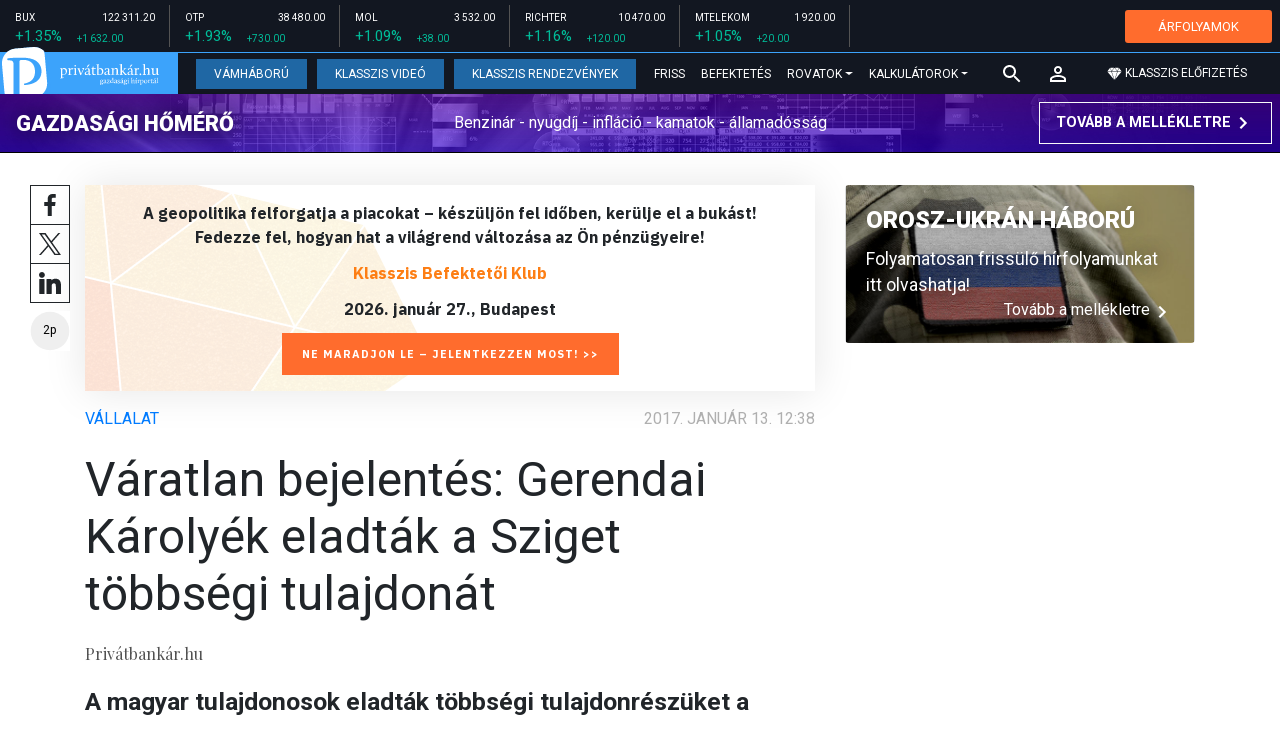

--- FILE ---
content_type: text/html; charset=UTF-8
request_url: https://privatbankar.hu/cikkek/vallalat/gerendai-karolyek-eladtak-a-sziget-tobbsegi-tulajdonat-302657.html
body_size: 29473
content:
<!doctype html>
<html lang="hu">
<head>
    
    <meta charset="utf-8">
    <meta name="viewport" content="width=device-width, initial-scale=1, shrink-to-fit=no">
	<meta name="facebook-domain-verification" content="iuvs2zz2lr55ojh4o6ajmklur1zvs6" />

	<link rel="preconnect" href="https://www.google.com">
	<link rel="preconnect" href="https://www.gstatic.com" crossorigin>

    <link rel="shortcut icon" href="/privatbankar/favicon.ico?t=70f8d60e552043d9b805933959e6a447" type="image/x-icon">

    <link rel="stylesheet" href="https://stackpath.bootstrapcdn.com/bootstrap/4.3.1/css/bootstrap.min.css" integrity="sha384-ggOyR0iXCbMQv3Xipma34MD+dH/1fQ784/j6cY/iJTQUOhcWr7x9JvoRxT2MZw1T" crossorigin="anonymous">
    <link rel="stylesheet" href="https://fonts.googleapis.com/css?family=Roboto:300,300i,400,400i,700,700i,900,900i&display=swap&subset=latin-ext">
    <link rel="stylesheet" href="https://fonts.googleapis.com/css?family=Playfair+Display:400,400i,700,700i,900,900i&display=swap&subset=latin-ext">
    <link rel="stylesheet" href="/privatbankar/font-awesome-4.7.0/css/font-awesome.min.css">
    <link rel="stylesheet" href="/privatbankar/css/utilities.flex.css">
    <link rel="stylesheet" href="/privatbankar/css/custom.css?202510021305">
    <link rel="stylesheet" href="/privatbankar/css/zephr.css?20230707">
	    
    <link rel="alternate" type="application/rss+xml" title="Legfrissebb cikkeink" href="/rss/" />

    <script src="https://code.jquery.com/jquery-3.3.1.min.js"></script>

            <title>Váratlan bejelentés: Gerendai Károlyék eladták a Sziget többségi tulajdonát - Privátbankár.hu</title>

        <meta name="keywords" content="Vállalat, Fesztivál, Kockázati tőke, Magántőke, Sziget fesztivál, Zsiborás Gergő" />
        <meta name="description" itemprop="description" content="A magyar tulajdonosok eladták többségi tulajdonrészüket a Szigetből egy brit-amerikai befektetőcégnek - tette közzé értesülését a Forbes.hu. A szerződést pénteken délelőtt írták alá." />
        <meta name="category" value="Vállalat" />
        <meta name="author" content="Privátbankár.hu" />
		<meta property="article:publisher" content="https://www.facebook.com/privatbankar.hu">

        <meta property="fb:app_id" content="1668557033209997" />
        
        <meta property="og:title" content="V&aacute;ratlan bejelent&eacute;s: Gerendai K&aacute;roly&eacute;k eladt&aacute;k a Sziget t&ouml;bbs&eacute;gi tulajdon&aacute;t" />
        <meta property="og:site_name" content="Privátbankár.hu" />

        <meta property="og:description" content="A magyar tulajdonosok eladták többségi tulajdonrészüket a Szigetből egy brit-amerikai befektetőcégnek - tette közzé értesülését a Forbes.hu. A szerződést pénteken délelőtt írták alá." />
        <meta property="og:url" content="https://privatbankar.hu/cikkek/vallalat/gerendai-karolyek-eladtak-a-sziget-tobbsegi-tulajdonat-302657.html" />
        <meta property="og:locale" content="hu_HU" />
        <meta property="og:type" content="article" />
        <meta property="og:image:type" content="image/jpeg">
        <meta property="og:image" content="https://privatbankar.hu/privatbankar/images/privatbankar_og_image_1200x630.jpg" />
        <meta property="og:image:secure_url" content="https://privatbankar.hu/privatbankar/images/privatbankar_og_image_1200x630.jpg" />
        <meta property="og:image:width" content="1200" />
        <meta property="og:image:height" content="630" />

		<meta name="twitter:card" content="summary_large_image">
		<meta name="twitter:site" content="@privatbankar_hu">
		<meta name="twitter:label1" content="Szerző:">
		<meta name="twitter:data1" content="Privátbankár.hu">
		<meta name="twitter:label2" content="Becsült olvasási idő:">
		<meta name="twitter:data2" content="2 perc">

        <meta property="article:tag" content="Vállalat" />
        <meta property="article:tag" content="Fesztivál" />
        <meta property="article:tag" content="Kockázati tőke" />
        <meta property="article:tag" content="Magántőke" />
        <meta property="article:tag" content="Sziget fesztivál" />
        <meta property="article:tag" content="Zsiborás Gergő" />

    	<meta itemprop="genre" content="News" />
		<meta itemprop="inLanguage" content=“hu-HU” />
		<meta itemprop="copyrightYear" content="2017" />
		<meta property="article:published_time" itemprop="datePublished" content="2017-01-13T12:38:00+02:00" />
		<meta itemprop="dateCreated" content="2017-01-13T12:38:00+02:00" />

        <meta name="robots" content="index,follow,noarchive" />
        <meta name="revisit-after" content="1 days">
        <meta name="distribution" content="Global">
        <meta name="copyright" content="Privátbankár.hu">
        <link rel="author" title="Impresszum" href="/privatbankar/impresszum.html" />
        <link rel="home" title="" href="/" id="homelink" />
        <link rel="canonical" href="https://privatbankar.hu/cikkek/vallalat/gerendai-karolyek-eladtak-a-sziget-tobbsegi-tulajdonat-302657.html" />

        <meta http-equiv="X-UA-Compatible" content="IE=edge">
        <meta http-equiv="content-type" content="text/html; charset=utf-8" />
        <meta http-equiv="cache-control" content="no-cache" />
        <meta http-equiv="cache-control" content="must-revalidate" />
        <meta http-equiv="pragma" content="no-cache" />

	<!-- Google Tag Manager -->
	<script>(function(w,d,s,l,i){w[l]=w[l]||[];w[l].push({'gtm.start':
				new Date().getTime(),event:'gtm.js'});var f=d.getElementsByTagName(s)[0],
			j=d.createElement(s),dl=l!='dataLayer'?'&l='+l:'';j.async=true;j.src=
			'https://www.googletagmanager.com/gtm.js?id='+i+dl;f.parentNode.insertBefore(j,f);
		})(window,document,'script','dataLayer','GTM-WZWSFQL');</script>
	<!-- End Google Tag Manager -->

	<!-- Global site tag (gtag.js) - Google Analytics -->
	<script async src="https://www.googletagmanager.com/gtag/js?id=UA-26823606-2"></script>
	<script>
		window.dataLayer = window.dataLayer || [];
		function gtag(){dataLayer.push(arguments);}
		gtag('js', new Date());
		gtag('config', 'UA-26823606-2');
	</script>


    <script src="https://cdn.onesignal.com/sdks/OneSignalSDK.js" async=""></script>
    <script>
        var OneSignal = window.OneSignal || [];
        OneSignal.push(function() {
            OneSignal.init({
                appId: "73276c5d-41eb-47fa-9f8d-c2327debb1e0",
            });
        });
    </script>


<!-- InMobi Choice. Consent Manager Tag v3.0 (for TCF 2.2) -->
<script type="text/javascript" async=true>
	(function() {
		var host = 'privatbankar.hu';
		var element = document.createElement('script');
		var firstScript = document.getElementsByTagName('script')[0];
		var url = 'https://cmp.inmobi.com'
			.concat('/choice/', '2CFJPrqDGZcGN', '/', host, '/choice.js?tag_version=V3');
		var uspTries = 0;
		var uspTriesLimit = 3;
		element.async = true;
		element.type = 'text/javascript';
		element.src = url;

		firstScript.parentNode.insertBefore(element, firstScript);

		function makeStub() {
			var TCF_LOCATOR_NAME = '__tcfapiLocator';
			var queue = [];
			var win = window;
			var cmpFrame;

			function addFrame() {
				var doc = win.document;
				var otherCMP = !!(win.frames[TCF_LOCATOR_NAME]);

				if (!otherCMP) {
					if (doc.body) {
						var iframe = doc.createElement('iframe');

						iframe.style.cssText = 'display:none';
						iframe.name = TCF_LOCATOR_NAME;
						doc.body.appendChild(iframe);
					} else {
						setTimeout(addFrame, 5);
					}
				}
				return !otherCMP;
			}

			function tcfAPIHandler() {
				var gdprApplies;
				var args = arguments;

				if (!args.length) {
					return queue;
				} else if (args[0] === 'setGdprApplies') {
					if (
						args.length > 3 &&
						args[2] === 2 &&
						typeof args[3] === 'boolean'
					) {
						gdprApplies = args[3];
						if (typeof args[2] === 'function') {
							args[2]('set', true);
						}
					}
				} else if (args[0] === 'ping') {
					var retr = {
						gdprApplies: gdprApplies,
						cmpLoaded: false,
						cmpStatus: 'stub'
					};

					if (typeof args[2] === 'function') {
						args[2](retr);
					}
				} else {
					if(args[0] === 'init' && typeof args[3] === 'object') {
						args[3] = Object.assign(args[3], { tag_version: 'V3' });
					}
					queue.push(args);
				}
			}

			function postMessageEventHandler(event) {
				var msgIsString = typeof event.data === 'string';
				var json = {};

				try {
					if (msgIsString) {
						json = JSON.parse(event.data);
					} else {
						json = event.data;
					}
				} catch (ignore) {}

				var payload = json.__tcfapiCall;

				if (payload) {
					window.__tcfapi(
						payload.command,
						payload.version,
						function(retValue, success) {
							var returnMsg = {
								__tcfapiReturn: {
									returnValue: retValue,
									success: success,
									callId: payload.callId
								}
							};
							if (msgIsString) {
								returnMsg = JSON.stringify(returnMsg);
							}
							if (event && event.source && event.source.postMessage) {
								event.source.postMessage(returnMsg, '*');
							}
						},
						payload.parameter
					);
				}
			}

			while (win) {
				try {
					if (win.frames[TCF_LOCATOR_NAME]) {
						cmpFrame = win;
						break;
					}
				} catch (ignore) {}

				if (win === window.top) {
					break;
				}
				win = win.parent;
			}
			if (!cmpFrame) {
				addFrame();
				win.__tcfapi = tcfAPIHandler;
				win.addEventListener('message', postMessageEventHandler, false);
			}
		};

		makeStub();

		function makeGppStub() {
			const CMP_ID = 10;
			const SUPPORTED_APIS = [
				'2:tcfeuv2',
				'6:uspv1',
				'7:usnatv1',
				'8:usca',
				'9:usvav1',
				'10:uscov1',
				'11:usutv1',
				'12:usctv1'
			];

			window.__gpp_addFrame = function (n) {
				if (!window.frames[n]) {
					if (document.body) {
						var i = document.createElement("iframe");
						i.style.cssText = "display:none";
						i.name = n;
						document.body.appendChild(i);
					} else {
						window.setTimeout(window.__gpp_addFrame, 10, n);
					}
				}
			};
			window.__gpp_stub = function () {
				var b = arguments;
				__gpp.queue = __gpp.queue || [];
				__gpp.events = __gpp.events || [];

				if (!b.length || (b.length == 1 && b[0] == "queue")) {
					return __gpp.queue;
				}

				if (b.length == 1 && b[0] == "events") {
					return __gpp.events;
				}

				var cmd = b[0];
				var clb = b.length > 1 ? b[1] : null;
				var par = b.length > 2 ? b[2] : null;
				if (cmd === "ping") {
					clb(
						{
							gppVersion: "1.1", // must be “Version.Subversion”, current: “1.1”
							cmpStatus: "stub", // possible values: stub, loading, loaded, error
							cmpDisplayStatus: "hidden", // possible values: hidden, visible, disabled
							signalStatus: "not ready", // possible values: not ready, ready
							supportedAPIs: SUPPORTED_APIS, // list of supported APIs
							cmpId: CMP_ID, // IAB assigned CMP ID, may be 0 during stub/loading
							sectionList: [],
							applicableSections: [-1],
							gppString: "",
							parsedSections: {},
						},
						true
					);
				} else if (cmd === "addEventListener") {
					if (!("lastId" in __gpp)) {
						__gpp.lastId = 0;
					}
					__gpp.lastId++;
					var lnr = __gpp.lastId;
					__gpp.events.push({
						id: lnr,
						callback: clb,
						parameter: par,
					});
					clb(
						{
							eventName: "listenerRegistered",
							listenerId: lnr, // Registered ID of the listener
							data: true, // positive signal
							pingData: {
								gppVersion: "1.1", // must be “Version.Subversion”, current: “1.1”
								cmpStatus: "stub", // possible values: stub, loading, loaded, error
								cmpDisplayStatus: "hidden", // possible values: hidden, visible, disabled
								signalStatus: "not ready", // possible values: not ready, ready
								supportedAPIs: SUPPORTED_APIS, // list of supported APIs
								cmpId: CMP_ID, // list of supported APIs
								sectionList: [],
								applicableSections: [-1],
								gppString: "",
								parsedSections: {},
							},
						},
						true
					);
				} else if (cmd === "removeEventListener") {
					var success = false;
					for (var i = 0; i < __gpp.events.length; i++) {
						if (__gpp.events[i].id == par) {
							__gpp.events.splice(i, 1);
							success = true;
							break;
						}
					}
					clb(
						{
							eventName: "listenerRemoved",
							listenerId: par, // Registered ID of the listener
							data: success, // status info
							pingData: {
								gppVersion: "1.1", // must be “Version.Subversion”, current: “1.1”
								cmpStatus: "stub", // possible values: stub, loading, loaded, error
								cmpDisplayStatus: "hidden", // possible values: hidden, visible, disabled
								signalStatus: "not ready", // possible values: not ready, ready
								supportedAPIs: SUPPORTED_APIS, // list of supported APIs
								cmpId: CMP_ID, // CMP ID
								sectionList: [],
								applicableSections: [-1],
								gppString: "",
								parsedSections: {},
							},
						},
						true
					);
				} else if (cmd === "hasSection") {
					clb(false, true);
				} else if (cmd === "getSection" || cmd === "getField") {
					clb(null, true);
				}
				//queue all other commands
				else {
					__gpp.queue.push([].slice.apply(b));
				}
			};
			window.__gpp_msghandler = function (event) {
				var msgIsString = typeof event.data === "string";
				try {
					var json = msgIsString ? JSON.parse(event.data) : event.data;
				} catch (e) {
					var json = null;
				}
				if (typeof json === "object" && json !== null && "__gppCall" in json) {
					var i = json.__gppCall;
					window.__gpp(
						i.command,
						function (retValue, success) {
							var returnMsg = {
								__gppReturn: {
									returnValue: retValue,
									success: success,
									callId: i.callId,
								},
							};
							event.source.postMessage(msgIsString ? JSON.stringify(returnMsg) : returnMsg, "*");
						},
						"parameter" in i ? i.parameter : null,
						"version" in i ? i.version : "1.1"
					);
				}
			};
			if (!("__gpp" in window) || typeof window.__gpp !== "function") {
				window.__gpp = window.__gpp_stub;
				window.addEventListener("message", window.__gpp_msghandler, false);
				window.__gpp_addFrame("__gppLocator");
			}
		};

		makeGppStub();

		var uspStubFunction = function() {
			var arg = arguments;
			if (typeof window.__uspapi !== uspStubFunction) {
				setTimeout(function() {
					if (typeof window.__uspapi !== 'undefined') {
						window.__uspapi.apply(window.__uspapi, arg);
					}
				}, 500);
			}
		};

		var checkIfUspIsReady = function() {
			uspTries++;
			if (window.__uspapi === uspStubFunction && uspTries < uspTriesLimit) {
				console.warn('USP is not accessible');
			} else {
				clearInterval(uspInterval);
			}
		};

		if (typeof window.__uspapi === 'undefined') {
			window.__uspapi = uspStubFunction;
			var uspInterval = setInterval(checkIfUspIsReady, 6000);
		}
	})();
</script>
<!-- End InMobi Choice. Consent Manager Tag v3.0 (for TCF 2.2) -->
<script type="application/bannerData" id="adData" class="mforpb_adzone">
{
"url" : "https://privatbankar.hu/cikkek/vallalat/gerendai-karolyek-eladtak-a-sziget-tobbsegi-tulajdonat-302657.html",
"pageType" : "article",
"keywords" : ["Vállalat", "Fesztivál", "Kockázati tőke", "Magántőke", "Sziget fesztivál", "Zsiborás Gergő"],
"category" : "Vállalat",
"adult" : 0,
"gSens" : 0,
"extraData" : []
}
</script>

<script type="application/javascript" class="mforpb_adzone">
	var debugVersion=Date.now();const admeLocalQueryString=window.location.search,admeLocalUrlParams=new URLSearchParams(admeLocalQueryString),admeLocalDebug=admeLocalUrlParams.has("admeDebug"),admeUrl="https://link.adaptivemedia.hu/adme/extra/adme",admeLink=admeLocalDebug?admeUrl+".js?v="+debugVersion:admeUrl+".min.js",admeElement=document.createElement("script");admeElement.src=admeLink,document.head.appendChild(admeElement),admeElement.onload=()=>{console.log("adme.js loaded")},admeElement.onerror=()=>{console.log("adme.js cannot be loaded")};
</script>


	<!-- Facebook Pixel Code -->
	<script>
		!function(f,b,e,v,n,t,s)
		{if(f.fbq)return;n=f.fbq=function(){n.callMethod?
			n.callMethod.apply(n,arguments):n.queue.push(arguments)};
			if(!f._fbq)f._fbq=n;n.push=n;n.loaded=!0;n.version='2.0';
			n.queue=[];t=b.createElement(e);t.async=!0;
			t.src=v;s=b.getElementsByTagName(e)[0];
			s.parentNode.insertBefore(t,s)}(window, document,'script',
			'https://connect.facebook.net/en_US/fbevents.js');
		fbq('init', '947887489402025');
		fbq('track', 'PageView');
	</script>
	<noscript><img height="1" width="1" style="display:none"
				   src="https://www.facebook.com/tr?id=947887489402025&ev=PageView&noscript=1"
		/></noscript>
	<!-- End Facebook Pixel Code -->

	<script>window.grecaptchaSiteKey = '6LeSBFkkAAAAAO0nr2vapmZ53wMS2e87l1kQHiWW';</script>

</head>

<body>

	<!-- Google Tag Manager (noscript) -->
	<noscript><iframe src="https://www.googletagmanager.com/ns.html?id=GTM-WZWSFQL" height="0" width="0" style="display:none;visibility:hidden"></iframe></noscript>
	<!-- End Google Tag Manager (noscript) -->

<div id="fb-root"></div>
<script>(function(d, s, id) {
        var js, fjs = d.getElementsByTagName(s)[0];
        if (d.getElementById(id)) return;
        js = d.createElement(s); js.id = id;
        js.async = true;
        js.src = 'https://connect.facebook.net/hu_HU/sdk.js#xfbml=1&version=v10.0&appId=1668557033209997';
        fjs.parentNode.insertBefore(js, fjs);
    }(document, 'script', 'facebook-jssdk'));</script>


<header class="site-header slotHeader">
    <div class="stock-line">
                            <div class="item">
        <div class="top-row">
            <div class="ticker">BUX</div>
            <div class="price">122 311.20</div>
        </div>
        <div class="bottom-row">
            <div class="zarovsz green">+1.35%</div>
            <div class="zarov green">+1 632.00</div>
        </div>
    </div>
        <div class="item">
        <div class="top-row">
            <div class="ticker">OTP</div>
            <div class="price">38 480.00</div>
        </div>
        <div class="bottom-row">
            <div class="zarovsz green">+1.93%</div>
            <div class="zarov green">+730.00</div>
        </div>
    </div>
        <div class="item">
        <div class="top-row">
            <div class="ticker">MOL</div>
            <div class="price">3 532.00</div>
        </div>
        <div class="bottom-row">
            <div class="zarovsz green">+1.09%</div>
            <div class="zarov green">+38.00</div>
        </div>
    </div>
        <div class="item">
        <div class="top-row">
            <div class="ticker">RICHTER</div>
            <div class="price">10 470.00</div>
        </div>
        <div class="bottom-row">
            <div class="zarovsz green">+1.16%</div>
            <div class="zarov green">+120.00</div>
        </div>
    </div>
        <div class="item">
        <div class="top-row">
            <div class="ticker">MTELEKOM</div>
            <div class="price">1 920.00</div>
        </div>
        <div class="bottom-row">
            <div class="zarovsz green">+1.05%</div>
            <div class="zarov green">+20.00</div>
        </div>
    </div>
    <div class="item-right d-flex align-items-center pr-2" style="width: auto;">
        <a href="/arfolyamok" class="btn btn-klasszis" style="line-height: 1.2;">ÁRFOLYAMOK</a>
    </div>
</div>

    <nav class="navbar navbar-expand-lg navbar-dark bg-dark">
        <a class="navbar-logo" href="/">
            <img src="/privatbankar/images/logo.svg?v=2" alt="Privátbankár" style="height: 49px" />
        </a>

        <div class="order-1">
            <a class="navbar-brand" href="/">
                <img src="/privatbankar/images/header-logo-mobile.png?v=2" alt="Privátbankár" />
            </a>
        </div>

        <div class="order-0">
            <button class="navbar-toggler" type="button" data-toggle="collapse" data-target="#navbarSupportedContent" aria-controls="navbarSupportedContent" aria-expanded="false" aria-label="Toggle navigation">
                <span class="navbar-toggler-icon"></span>
            </button>
        </div>

        <div class="collapse navbar-collapse" id="navbarSupportedContent">
            <ul class="navbar-nav">
                <li class="nav-item nav-item-preferred active">
                    <a class="nav-link" href="/cikkek/cimke/cimke/vamhaboru.html">Vámháború</a>
                </li>
                <li class="nav-item nav-item-preferred">
					<a class="nav-link" href="/cikkek/cimke/cimke/video.html">Klasszis Videó</a>
                </li>
                <li class="nav-item nav-item-preferred">
					<a class="nav-link" href="https://www.klasszis.hu" target="_blank">Klasszis Rendezvények</a>
                </li>
                <li class="nav-item">
                    <a class="nav-link" href="/hirek.html">Friss</a>
                </li>
                <li class="nav-item">
                    <a class="nav-link" href="/cikkek/befektetesek.html">Befektetés</a>
                </li>
                <li class="nav-item dropdown">
                    <a class="nav-link dropdown-toggle" href="#" id="navbarDropdown" role="button" data-toggle="dropdown" aria-haspopup="true" aria-expanded="false">
                        Rovatok
                    </a>
                    <div class="dropdown-menu" aria-labelledby="navbarDropdown">
                        <a class="dropdown-item" href="/cikkek/makro.html">Makró / Külgazdaság</a>
                        <a class="dropdown-item" href="/cikkek/vallalat.html">Vállalatok</a>
                        <a class="dropdown-item" href="/cikkek/penzugyi_szektor.html">Pénzügyi szektor</a>
                        <a class="dropdown-item" href="/cikkek/agrar.html">Agrár</a>
                        <a class="dropdown-item" href="/cikkek/ingatlan.html">Ingatlan</a>
                        <a class="dropdown-item" href="/cikkek/reszveny.html">Részvény, deviza, áru</a>
                        <a class="dropdown-item" href="/cikkek/kotveny.html">Állampapír / Kötvény</a>
                        <a class="dropdown-item" href="/befektetesi-alapok">Befalap</a>
                        <a class="dropdown-item" href="/cikkek/szemelyes_penzugyek.html">Személyes pénzügyek</a>
                        <a class="dropdown-item" href="/cikkek/vasarlo.html">Vásárló</a>
                        <a class="dropdown-item" href="/cikkek/kultura.html">Kultúra</a>
                    </div>
                </li>                <li class="nav-item dropdown">
                    <a class="nav-link dropdown-toggle" href="#" id="navbarDropdown" role="button" data-toggle="dropdown" aria-haspopup="true" aria-expanded="false">
                        Kalkulátorok
                    </a>
                    <div class="dropdown-menu" aria-labelledby="navbarDropdown">
                                                                        <a class="dropdown-item" href="/arfolyamok">Árfolyamok</a>
                        <a class="dropdown-item" href="/kalkulatorok.html#nyugdijkalkulator">Nyugdíjkalkulátor</a>
                        <a class="dropdown-item" href="/kalkulatorok.html#adokalkulatorok">Adókalkulátorok</a>
                        <a class="dropdown-item" href="/kalkulatorok.html#berkalkulatorok">Bérkalkulátorok</a>
                        <a class="dropdown-item" href="/kalkulatorok.html#csaladtamogatas">Családtámogatás</a>
                        <a class="dropdown-item" href="/kalkulatorok.html#ingatlankalkulatorok">Ingatlankalkulátorok</a>
                    </div>
                </li>
            </ul>
        </div>

        		<div class="navbar-search">
			<a href="/kereses" class="navbar-search-toggle">
				<svg xmlns="http://www.w3.org/2000/svg" height="24px" viewBox="0 0 24 24" width="24px" fill="#FFFFFF"><path d="M0 0h24v24H0z" fill="none"/><path d="M15.5 14h-.79l-.28-.27C15.41 12.59 16 11.11 16 9.5 16 5.91 13.09 3 9.5 3S3 5.91 3 9.5 5.91 16 9.5 16c1.61 0 3.09-.59 4.23-1.57l.27.28v.79l5 4.99L20.49 19l-4.99-5zm-6 0C7.01 14 5 11.99 5 9.5S7.01 5 9.5 5 14 7.01 14 9.5 11.99 14 9.5 14z"/></svg>
			</a>
		</div>
 		
        <!-- navbar-loginmenu 2021-01-29 -->
<ul class="navbar navbar-usermenu">
	<li class="nav-item dropdown dropdown-click">
		<a class="nav-link" href="#" title="Bejelentkezés" id="navbarUserDropdownBtn" role="button" data-toggle="dropdown" aria-haspopup="true" aria-expanded="false">
			<svg xmlns="http://www.w3.org/2000/svg" height="24px" viewBox="0 0 24 24" width="24px" fill="#FFFFFF"><path d="M0 0h24v24H0z" fill="none"></path><path d="M12 5.9c1.16 0 2.1.94 2.1 2.1s-.94 2.1-2.1 2.1S9.9 9.16 9.9 8s.94-2.1 2.1-2.1m0 9c2.97 0 6.1 1.46 6.1 2.1v1.1H5.9V17c0-.64 3.13-2.1 6.1-2.1M12 4C9.79 4 8 5.79 8 8s1.79 4 4 4 4-1.79 4-4-1.79-4-4-4zm0 9c-2.67 0-8 1.34-8 4v3h16v-3c0-2.66-5.33-4-8-4z"></path></svg>
		</a>
		<div id="navbarUserDropdown" class="dropdown-menu dropdown-menu-right p-2 text-light text-center" aria-labelledby="navbarUserDropdownBtn">
			<a href="/felhasznalo/bejelentkezes" class="btn btn-klasszis mb-2">Bejelentkezés / Regisztráció</a>
		</div>
	</li>
	<li class="nav-item ml-1">
		<a href="/klasszis" class="nav-link btn btn-klasszis" style="background: transparent;">
			<svg width="15" height="14" fill="none" xmlns="http://www.w3.org/2000/svg"><path fill-rule="evenodd" clip-rule="evenodd" d="M9.834.5h2.02L15 4.462 11.853.5H9.834zM4.541 4.1L7.15.676H3.386L4.54 4.1zM3.086.854L.359 4.287h3.884L3.086.854zm3.962 11.832L4.361 4.637H.37l6.678 8.047zm.452.275l2.779-8.323H4.72L7.5 12.96zm3.138-8.323l-2.686 8.047 6.678-8.047h-3.992zm-5.805-.351L7.5.784l2.667 3.503H4.833zM7.85.676L10.46 4.1 11.614.676H7.85zm4.064.178l2.726 3.433h-3.883L11.914.854z" fill="#fff"></path></svg>
			<span>Klasszis előfizetés</span>
		</a>
	</li>
</ul>    </nav>

    <div class="oldalajanlo-fejlec oldalajanlo-gazdasagi-homero d-flex flex-column flex-sm-row align-items-center justify-content-center justify-content-sm-between bg-light position-relative" style="background-image: url('https://privatbankar.hu/i/1/4/5/4/6/d/d/0/6/6/3/7/8/6/4/2/d/1/8/f/gazdasagi-homero.jpg');">
	<h4 class="oldalajanlo-title text-nowrap ml-sm-2 mb-2 mb-sm-0"><a href="/gazdasagi-homero" class="oldalajanlo-link stretched-link">Gazdasági hőmérő</a></h4>
	<p class="oldalajanlo-lead flex-grow-1 text-center d-none d-lg-block">Benzinár - nyugdíj - infláció - kamatok - államadósság</p>
	<button class="btn btn-outline-light mx-0 d-flex align-items-center justify-content-center text-nowrap">
		<strong>Tovább a mellékletre</strong>
		<svg xmlns="http://www.w3.org/2000/svg" height="24px" viewBox="0 0 24 24" width="24px" fill="#fff"><path d="M0 0h24v24H0V0z" fill="none"/><path d="M10 6L8.59 7.41 13.17 12l-4.58 4.59L10 18l6-6-6-6z"/></svg>
	</button>
</div>

	</header>

<script>
	(() => {
		let stockLine = document.querySelector('.site-header .stock-line'),
			oldalajanloFejlec = document.querySelector('.site-header .oldalajanlo-fejlec');

		const stockLinePosition = e => {
			if(window.innerWidth > 575) return;

			if(window.scrollY > stockLine.getBoundingClientRect().height) {
				if(oldalajanloFejlec) oldalajanloFejlec.classList.add('oldalajanlo-fejlec-hide');
				stockLine.classList.add('stock-line-hide');
			} else {
				if(oldalajanloFejlec) oldalajanloFejlec.classList.remove('oldalajanlo-fejlec-hide');
				stockLine.classList.remove('stock-line-hide');
			}
		};

		document.addEventListener('scroll', stockLinePosition);
	})();
</script>

<form action="#" method="post" class="form-inline search-input-mobile">
    <div class="form-group has-search">
        <label>Keresés</label>
        <input type="text" class="form-control" autocomplete="off">
    </div>
</form>

<main>





    	
    
		<!-- banner fekvo_1 -->
    		<div class="container banner_top mb-3 mt-3">
			<div class="row">
				<div class="col-md-12 text-center">
                                            <div class="mforpb_adzone"><div id="privatbankar_cikk_pc_970x250_1"></div></div>                    				</div>
			</div>
		</div>
    	<!-- banner fekvo_1 end -->
	
    
	
	    <div class="container">
        <div class="row">
		            <div class="col-lg-8">
                                
<script type="application/ld+json">
{
	"@context": "http://schema.org",
	"@type": "NewsArticle",
	"url": "https://privatbankar.hu/cikkek/vallalat/gerendai-karolyek-eladtak-a-sziget-tobbsegi-tulajdonat-302657.html",
	"publisher":{
		"@type":"Organization",
		"name":"Privátbankár.hu",
		"logo":"https://privatbankar.hu/privatbankar/images/logo.svg?v=2"
	},
	"author": {
	    "@type": "Person",
	    "name": "Privátbankár.hu",
	    "url": "https://privatbankar.hu/cikkek/szerzo/privatbankar-hu.html"
	},
	"headline": "Váratlan bejelentés: Gerendai Károlyék eladták a Sziget többségi tulajdonát",
	"mainEntityOfPage": "https://privatbankar.hu/cikkek/vallalat/gerendai-karolyek-eladtak-a-sziget-tobbsegi-tulajdonat-302657.html",
	"articleBody": "A magyar tulajdonosok eladták többségi tulajdonrészüket a Szigetből egy brit-amerikai befektetőcégnek - tette közzé értesülését a Forbes.hu. A szerződést pénteken délelőtt írták alá.",
	"datePublished":"2017-01-13T12:38:00+02:00",
	"image":[
		""
	]
}
</script>

<div class="news-page slotDoubleColumn">
	<div class="news-toolbar ">
		<a class="news-toolbar-item news-toolbar-facebook-share" data-title="Cikk megosztása Facebookon" href="javascript:;">
		<svg xmlns="http://www.w3.org/2000/svg" viewBox="0 0 155.139 155.139" width="100%" height="100%">
			<path fill="#212529" d="M89.584 155.139V84.378h23.742l3.562-27.585H89.584V39.184c0-7.984 2.208-13.425 13.67-13.425l14.595-.006V1.08C115.325.752 106.661 0 96.577 0 75.52 0 61.104 12.853 61.104 36.452v20.341H37.29v27.585h23.814v70.761h28.48z"></path>
		</svg>
		<script>
			(() => {
				try {
					document.querySelector('.news-toolbar-facebook-share').addEventListener('click', e => {
						e.preventDefault();
						FB.ui({
							method: 'share',
							href: 'https://privatbankar.hu/cikkek/vallalat/gerendai-karolyek-eladtak-a-sziget-tobbsegi-tulajdonat-302657.html'
						});
					});
				} catch (e) {}
			})();
		</script>
	</a>
	<a class="news-toolbar-item news-toolbar-twitter-share" target="_blank" data-title="Cikk megosztása X-en" href="https://x.com/intent/post">
		<svg xmlns="http://www.w3.org/2000/svg" viewBox="0 0 300 300.251">
			<path fill="#212529" d="M178.57 127.15 290.27 0h-26.46l-97.03 110.38L89.34 0H0l117.13 166.93L0 300.25h26.46l102.4-116.59 81.8 116.59H300M36.01 19.54h40.65l187.13 262.13h-40.66"/>
		</svg>
	</a>
	<a class="news-toolbar-item news-toolbar-linkedin-share" target="_blank" data-title="Cikk megosztása LinkedInen" href="https://www.linkedin.com/shareArticle?url=https%3A%2F%2Fprivatbankar.hu%2Fcikkek%2Fvallalat%2Fgerendai-karolyek-eladtak-a-sziget-tobbsegi-tulajdonat-302657.html&title=V%C3%A1ratlan+bejelent%C3%A9s%3A+Gerendai+K%C3%A1roly%C3%A9k+eladt%C3%A1k+a+Sziget+t%C3%B6bbs%C3%A9gi+tulajdon%C3%A1t">
		<svg xmlns="http://www.w3.org/2000/svg" viewBox="0 0 310 310">
			<path fill="#212529" d="M72.16 99.73H9.927a5 5 0 00-5 5v199.928a5 5 0 005 5H72.16a5 5 0 005-5V104.73a5 5 0 00-5-5zM41.066.341C18.422.341 0 18.743 0 41.362 0 63.991 18.422 82.4 41.066 82.4c22.626 0 41.033-18.41 41.033-41.038C82.1 18.743 63.692.341 41.066.341zM230.454 94.761c-24.995 0-43.472 10.745-54.679 22.954V104.73a5 5 0 00-5-5h-59.599a5 5 0 00-5 5v199.928a5 5 0 005 5h62.097a5 5 0 005-5V205.74c0-33.333 9.054-46.319 32.29-46.319 25.306 0 27.317 20.818 27.317 48.034v97.204a5 5 0 005 5H305a5 5 0 005-5V194.995c0-49.565-9.451-100.234-79.546-100.234z"></path>
		</svg>
	</a>
	<div class="news-toolbar-item news-toolbar-reading-time" data-title="Becsült olvasási idő: 2 perc">
		<svg id="readingTimeSvg" class="readingtime-svg" xmlns="http://www.w3.org/2000/svg" viewBox="0 0 118 118">
			<defs>
				<clipPath id="insideStrokeClip">
					<circle cx="59" cy="59" r="57"/>
				</clipPath>
			</defs>
			<circle class="readingtime-svg-bg" cx="59" cy="59" r="57" fill="#f6f6f6" stroke="#f6f6f6" stroke-width="0" transform="rotate(-90,59,59)" shape-rendering="geometricPrecision"></circle>
			<circle clip-path="url(#insideStrokeClip)" class="readingtime-svg-elapsed" cx="59" cy="59" r="57" fill="none" stroke="#007bff" stroke-width="18" stroke-dasharray="0, 20000" transform="rotate(-90,59,59)" shape-rendering="geometricPrecision"></circle>
			<path class="readingtime-svg-done" d="M55.4,78.9L41.5,65l-4.6,4.6l18.6,18.6l39.8-39.8l-4.6-4.6L55.4,78.9z" fill="#fff" style="display: none; transform: translate(-7px, -7px);"></path>
			<text class="readingtime-svg-text" id="myTimer" text-anchor="middle" x="59" y="69" style="font-size: 36px;">2p</text>
		</svg>
		<script>
			(() => document.addEventListener('DOMContentLoaded', e => {
				let readingTimeSvg = document.getElementById('readingTimeSvg'),
					elapsedTime = readingTimeSvg.querySelector('.readingtime-svg-elapsed'),
					articleContainer = document.querySelector('.news-page-article');

				const setReadingTimeIcon = e => {
					const currentPosition = articleContainer.getBoundingClientRect().top;

					let positionDone = articleContainer.getBoundingClientRect().height - document.documentElement.clientHeight + 150,
						percent = currentPosition < 0 ? Math.abs(currentPosition / positionDone) : 0;

					elapsedTime.setAttribute("stroke-dasharray", Math.round(360 * Math.min(percent, 1)) + ", 20000");

					readingTimeSvg.querySelector('.readingtime-svg-text').style.display = percent < 1 ? 'block' : 'none';
					readingTimeSvg.querySelector('.readingtime-svg-done').style.display = percent < 1 ? 'none' : 'block';
					readingTimeSvg.querySelector('.readingtime-svg-bg').setAttribute('fill', percent < 1 ? '#efefef' : '#007bff');
				};

				setReadingTimeIcon(e);
				document.addEventListener('scroll', setReadingTimeIcon);

				try {
					document.querySelector('.klasszis-alsosav').classList.add('news-toolbar-visible');
				} catch (e) {}
			}))();
		</script>
	</div>
</div>

    	    <div class="klasszis-elofizetes-promo klasszis-elofizetes-promo-top klasszis-infoblokk mb-3" style="padding: 1rem;">
        <p class="font-weight-bold" style="margin: 0 0 .75em 0;font-weight: bold;font-size: 16px;">
            A geopolitika felforgatja a piacokat – készüljön fel időben, kerülje el a bukást! <br>
            Fedezze fel, hogyan hat a világrend változása az Ön pénzügyeire!
		</p>
        <p class="font-weight-bold" style="margin: .75em 0;font-weight: bold;color: #fd7e14;font-size: 16px;">
            Klasszis Befektetői Klub
		</p>
        <p class="font-weight-bold" style="margin: .75em 0;font-weight: bold;font-size: 16px;">2026. január 27., Budapest</p>
        <p><a href="https://rendezvenyek.klasszis.hu/rendezveny/klasszis-befektetoi-klub--2026-januar" target="_blank" class="btn btn-klasszis blaize-submit text-white d-inline-flex align-items-center" style="color: #fff;margin: 0;">
                <span style="font-size: 11px;">Ne maradjon le – jelentkezzen most! >></span>
            </a></p>
    </div>


    
	<article class="news-page-article">
		<!-- tags top -->
		<div class="d-flex justify-content-between">
	<div class="tags tags-category">
		<a href="https://privatbankar.hu/cikkek/vallalat.html" title="Vállalat">Vállalat</a>
	</div>
	<time class="tags tags-date" datetime="2017-01-13 12:38:00">2017. január 13. 12:38</time>
</div>
		<!-- end of tags top -->

		<!-- title -->
		<header class="page-header">
			<h1>
				Váratlan bejelentés: Gerendai Károlyék eladták a Sziget többségi tulajdonát			</h1>
		</header>
		<!-- end of title -->

		
		

		


		<!-- author -->
		<div class="date-author d-md-flex justify-content-md-between">
			<address>
												<a href="https://privatbankar.hu/cikkek/szerzo/privatbankar-hu.html" title="Privátbankár.hu" rel="author" class="d-flex align-items-center">
																<div>
							<span class="author">Privátbankár.hu</span>
												</div>
									</a>
										</address>

			<div class="author-social" style="width: 130px;">
				<div class="fb-like" data-href="https://privatbankar.hu/cikkek/vallalat/gerendai-karolyek-eladtak-a-sziget-tobbsegi-tulajdonat-302657.html" data-layout="button_count" data-action="recommend" data-size="large" data-show-faces="false" data-share="false"></div>
			</div>
		</div>
		<!-- end of author -->

		<!-- lead -->
		<div class="lead slotLead">
			A magyar tulajdonosok eladták többségi tulajdonrészüket a Szigetből egy brit-amerikai befektetőcégnek - tette közzé értesülését a Forbes.hu. A szerződést pénteken délelőtt írták alá.		</div>
		<!-- end of lead -->


				<!-- banner roadblock 1 -->
			<div class="box text-center">
				<div class="mforpb_adzone"><div id="privatbankar_cikk_pc_640x360_1"></div></div>			</div>
		<!-- banner roadblock 1 end -->
		
		<!-- article -->
		<div class="news-page-content ">
			
<div class="article slotArticle"><table class="cikkkeptable" style="margin: auto;" border="0" cellspacing="0" cellpadding="0" align="center">
<tbody>
<tr>
<td>
                <figure class="article_image">
                    <img src="//privatbankar.hu/data//ptf_gerendai_1_oszlopos_breaking.jpg" alt="">
                    <figcaption></figcaption>
                </figure>
            </td>
</tr>
<tr>
<td class="cikkepalairas">Gerendai Károly a Privátbankár.hu korábbi konferenciáján</td>
</tr>
</tbody>
</table>
<p>A <a href="https://forbes.hu/uzlet/gerendai-eladta-a-szigetet/" target="_blank">lap azt írja:</a> a 70 százalékos részesedést a brit Edition Capital vásárolta meg Gerendai Károlyéktól, melynek eddig is voltak befektetései a média- illetve szórakoztatóiparban. A Sziget új többségi tulajdonosa formailag egy luxemburgi cég, a LuxCo Ltd. lesz majd, az ügyletben érdekelt az amerikai Providence Equity Partners. A portfólióba tartozik a Sziget mellett a Balaton Sound, a Telekom VOLT Fesztivál, a Gourmet Fesztivál és a Gyerek Sziget.</p>
<p>Az eddigi tulajdonosok - Gerendai Károly, Fülöp Zoltán, Lobenwein Norbert és Takács Gábor - a társaság 30 százalékát megtartják, illetve&nbsp; Gerendai a tranzakció előtt visszavásárolta részét a Videoton társvezérigazgatójától, Lakatos Pétertől. A Sziget négy magyar tulajdonosa továbbra is a menedzsment tagja marad, sőt, kezükben marad az irányítás is - írja a Forbes.hu.</p>
<p><strong>Nagy dolgokra készülnek</strong></p>
<p>"Az elmúlt években sok megkeresést kaptunk mind  pénzügyi, mind szakmai befektetőktől, de a legszimpatikusabb a  Providence ajánlata volt, mert új lehetőségeket nyitott meg előttünk. Új  partnerünk segítségével hatalmasat léphetünk előre és elkezdhetünk egy  sor olyan ambiciózus projektet, amelyet már egy ideje szerettünk volna  megvalósítani. A Providence pénzügyi forrásai és nemzetközi háttere,  kiegészülve a mi csapatunk szakértelmével még erősebb pozícióba hoz  minket, megnyitva olyan új növekedési lehetőségeket, amelyek korábban  nem lettek volna lehetségesek" - írja közleményében Gerendai Károly.</p>
<p><strong>Jó az időzítés </strong></p>
<p>A Sziget lett a fellépők kedvenc fesztiválja a European Festival Awards versenyén, így a korábbi elismerésekkel együtt a Sziget már minden kategóriában megnyerte a fődíjat - ezt épp a héten közölték a fesztivál szervezői.</p></div>
		</div>
		<!-- end of article -->

        
			</article>

	<!-- tags bottom -->
	<div class="row">

    <div class="col-md-12">

        <div class="bottomtags slotTags">
            <span class="t"><strong>Címkék:</strong></span>
            <a class="badge badge-primary h5" href="https://privatbankar.hu/cikkek/vallalat.html" title="Vállalat" style="font-size: 100%;">Vállalat</a>
                                                <a class="badge badge-primary" href="https://privatbankar.hu/cikkek/cimke/cimke/fesztival.html" title="Címke / Fesztivál" style="font-size: 100%;">Fesztivál</a>
                                    <a class="badge badge-primary" href="https://privatbankar.hu/cikkek/cimke/cimke/kockazati-toke.html" title="Címke / Kockázati tőke" style="font-size: 100%;">Kockázati tőke</a>
                                    <a class="badge badge-primary" href="https://privatbankar.hu/cikkek/cimke/cimke/magantoke.html" title="Címke / Magántőke" style="font-size: 100%;">Magántőke</a>
                                    <a class="badge badge-primary" href="https://privatbankar.hu/cikkek/cimke/cimke/sziget-fesztival.html" title="Címke / Sziget fesztivál" style="font-size: 100%;">Sziget fesztivál</a>
                                    <a class="badge badge-primary" href="https://privatbankar.hu/cikkek/cimke/cimke/zsiboras-gergo.html" title="Címke / Zsiborás Gergő" style="font-size: 100%;">Zsiborás Gergő</a>
                                    </div>

    </div>

</div>
	<!-- end of tags bottom -->

    
    
    
	
	
	<!-- banner roadblock 2 -->
			<div class="box text-center">
			<div class="mforpb_adzone"><div id="privatbankar_cikk_pc_640x360_2"></div></div>		</div>
		<!-- banner roadblock 2 end -->

    
	<div class="klasszis-elofizetes-promo klasszis-elofizetes-promo-bottom klasszis-infoblokk" style="margin-bottom: 25px;">
	<h4><a href="https://privatbankar.hu/klasszis/elofizetes">LEGYEN ÖN IS ELŐFIZETŐNK!</a></h4>

	<p>Előfizetőink máshol nem olvasott, higgadt hangvételű, tárgyilagos és <br> <strong>magas szakmai színvonalú</strong> tartalomhoz jutnak hozzá
		<strong>havonta már 1490 forintért</strong>.
		<br>
		Korlátlan hozzáférést adunk az <a href="https://mfor.hu"><strong>Mfor.hu</strong></a> és a <a href="https://privatbankar.hu"><strong>Privátbankár.hu</strong></a> tartalmaihoz is,
		a Klub csomag pedig a <strong>hirdetés nélküli</strong> olvasási lehetőséget is tartalmazza. <br>
		Mi nap mint nap bizonyítani fogunk!
		<a href="https://privatbankar.hu/klasszis/elofizetes"><strong>Legyen Ön is előfizetőnk!</strong></a></p>
</div>
    <div data-widget_id="68b563adde59a" class="bd_widget_placeholder"></div>
<script src="https://biztosdontes.hu/assets/js/bd_widget.js" async></script>
	<div class="row slotSelfContent">
		<div class="col-md-6">
            <div id="media1_hirek" class="box-list-items2 mb-4">
	<div class="title mb-3">Friss</div>
	<ul>
			<li class="mt-0 mb-2">
			<a href="https://privatbankar.hu/cikkek/nemzetkozi/moszkva-szerint-teljes-egeszeben-az-oroszok-kezen-van-kupjanszk.html" target="_blank" class="media1-link">Moszkva szerint teljes egészében az oroszok kezén van Kupjanszk</a>
			<div class="d-flex">
				<span>9 órája</span>
			</div>
		</li>
			<li class="mt-0 mb-2">
			<a href="https://privatbankar.hu/cikkek/nemzetkozi/a-nemetek-segitenek-futeni-ukrajnanak.html" target="_blank" class="media1-link">A németek segítenek fűteni Ukrajnának</a>
			<div class="d-flex">
				<span>9 órája</span>
			</div>
		</li>
			<li class="mt-0 mb-2">
			<a href="https://privatbankar.hu/cikkek/szubjektiv/indul-a-visszaszamlalas--vilaghir-szuletik-aprilis-12-en-ez-viszont-privat-.html" target="_blank" class="media1-link">Indul a visszaszámlálás – Világhír születik április 12-én? Ez Viszont Privát </a>
			<div class="d-flex">
				<span>10 órája</span>
			</div>
		</li>
			<li class="mt-0 mb-2">
			<a href="https://privatbankar.hu/cikkek/reszveny/szankozni-ment-a-forint-penteken.html" target="_blank" class="media1-link">Szánkózni ment a forint pénteken</a>
			<div class="d-flex">
				<span>10 órája</span>
			</div>
		</li>
			<li class="mt-0 mb-2">
			<a href="https://privatbankar.hu/cikkek/reszveny/durroghatnak-a-pezsgok-ujabb-tortenelmi-csucs-szuletett-budapesten--.html" target="_blank" class="media1-link">Durroghatnak a pezsgők, újabb történelmi csúcs született Budapesten    </a>
			<div class="d-flex">
				<span>10 órája</span>
			</div>
		</li>
			<li class="mt-0 mb-2">
			<a href="https://privatbankar.hu/cikkek/makro/kolcsonosen-csokkenti-a-vamokat-kanada-es-kina.html" target="_blank" class="media1-link">Kölcsönösen csökkenti a vámokat Kanada és Kína</a>
			<div class="d-flex">
				<span>11 órája</span>
			</div>
		</li>
			<li class="mt-0 mb-2">
			<a href="https://privatbankar.hu/cikkek/makro/most-a-hazajabol-kapott-egy-jo-hirt-donald-trump.html" target="_blank" class="media1-link">Egy jó és egy rossz hírt kapott Donald Trump hazájából</a>
			<div class="d-flex">
				<span>11 órája</span>
			</div>
		</li>
		</ul>
</div>
		</div>
		<div class="col-md-6">
            <div id="media1_hirek" class="box-list-items2 mb-4">
	<div class="title mb-3">Mfor.hu Top24</div>
	<ul>
			<li class="mt-0 mb-2">
			<a href="https://mfor.hu/cikkek/makro/megjottek-az-elso-kepek-az-uj-magyar-vadaszgepekrol.html?utm_source=privatbankar&utm_medium=topbox&utm_campaign=cikk_alatt" target="_blank" class="media1-link">Megjöttek az első képek az új magyar vadászgépekről</a>
					</li>
			<li class="mt-0 mb-2">
			<a href="https://mfor.hu/cikkek/makro/ismet-palkovics-laszlo-baratjanal-csengenek-a-diakok-messze-nem-ingyenes-jogsijaert-a-milliardok.html?utm_source=privatbankar&utm_medium=topbox&utm_campaign=cikk_alatt" target="_blank" class="media1-link">Ismét Palkovics László barátjánál csengenek a diákok messze nem ingyenes jogsijáért a milliárdok</a>
					</li>
			<li class="mt-0 mb-2">
			<a href="https://mfor.hu/cikkek/makro/nagy-bajban-lehet-a-kormany-ha-iden-sem-jon-a-vart-gazdasagi-novekedes.html?utm_source=privatbankar&utm_medium=topbox&utm_campaign=cikk_alatt" target="_blank" class="media1-link">Nagy bajban lehet a kormány, ha idén sem jön a várt gazdasági növekedés</a>
					</li>
			<li class="mt-0 mb-2">
			<a href="https://mfor.hu/cikkek/kozelet/az-osszes-unios-nagykovetet-kiosztja-penteken-szijjarto-peter.html?utm_source=privatbankar&utm_medium=topbox&utm_campaign=cikk_alatt" target="_blank" class="media1-link">Az összes uniós nagykövetet kiosztja pénteken Szijjártó Péter</a>
					</li>
			<li class="mt-0 mb-2">
			<a href="https://mfor.hu/cikkek/kulpolitika/trump-vegre-megkapta-amire-annyira-vagyott.html?utm_source=privatbankar&utm_medium=topbox&utm_campaign=cikk_alatt" target="_blank" class="media1-link">Trump végre megkapta, amire annyira vágyott?</a>
					</li>
			<li class="mt-0 mb-2">
			<a href="https://mfor.hu/cikkek/oktatas/tavozik-a-bankvezer-a-pecsi-egyetem-kuratoriumanak-elerol.html?utm_source=privatbankar&utm_medium=topbox&utm_campaign=cikk_alatt" target="_blank" class="media1-link">Távozik a bankvezér a pécsi egyetem kuratóriumának éléről</a>
					</li>
			<li class="mt-0 mb-2">
			<a href="https://mfor.hu/cikkek/kulpolitika/egy-nagy-unios-tagorszag-nem-hajlando-megvedeni-gronlandot.html?utm_source=privatbankar&utm_medium=topbox&utm_campaign=cikk_alatt" target="_blank" class="media1-link">Egy nagy uniós tagország nem hajlandó megvédeni Grönlandot</a>
					</li>
		</ul>
</div>
		</div>
	</div>

	<div id="strossle_placeholder"></div>


	<!-- tamogatas -->
		<!-- end of tamogatas -->


	<!-- textlink -->
	
	<!-- end of textlink -->


	

	<div class="text-center mt-4">
    	
<iframe id="widget_7625" src="https://itwidget.delocal.hu/widget/pbankarhu" frameborder="0" style="max-width: 100%; width: 700px; height: 350px; margin: 0 0 2rem 0;"></iframe>

<script>
	(() => {
		let setWidgetOrientation = () => {
			let node = document.getElementById('widget_7625');

			if(window.innerWidth <= 1200) {
				node.src = 'https://itwidget.delocal.hu/widget/pbankarhu?mode=vertical';
				node.style.width = '350px';
				node.style.height = '700px';
			} else {
				node.src = 'https://itwidget.delocal.hu/widget/pbankarhu';
				node.style.width = '700px';
				node.style.height = '350px';
			}
		}

		setWidgetOrientation();
		window.addEventListener('resize', setWidgetOrientation);
	})();
</script>
	</div>

	<!-- related news -->
		<!-- end of related news -->

	<!-- banner roadblock 3 -->
			<div class="box text-center">
			<div class="mforpb_adzone"><div id="privatbankar_cikk_pc_640x360_3"></div></div>		</div>
		<!-- banner roadblock 3 end -->


	<!-- category news -->
	    <div class="row">
        <div class="col-md-12 mb-30">
            <div class="box box-full box-bg-grey">

                <div class="row">
                                            <div class="col-md-4">
                            <a href="https://privatbankar.hu/cikkek/vallalat/jokora-bajban-a-porsche.html">
                                <img class="img-fluid" src="https://privatbankar.hu/i/0/7/8/7/5/8/5/4/0/2/8/1/c/b/d/d/c/0/8/9/jokora-bajban-a-porsche_md.jpg" alt="Jókora bajban a Porsche" />
                            </a>
                        </div>
                                        <div class="col-md-8">
                        <span class="box-column box-column-blue">Vállalat</span>
                        <a href="https://privatbankar.hu/cikkek/vallalat/jokora-bajban-a-porsche.html" class="box-title">Egyre mélyebb gödörben a Porsche</a>
						<div class="d-flex">
                        	<div class="box-date" style="margin-top: 4px;">Privátbankár.hu | 2026. január 16. 12:14</div>
													</div>
                        <div class="box-text">
                            Észak-Amerikán kívül mindenhol estek az eladások, Kínában viszont zuhantak.
                                                    </div>
                    </div>
                </div>

            </div>
        </div>
    </div>
    <div class="row">
        <div class="col-md-12 mb-30">
            <div class="box box-full box-bg-grey">

                <div class="row">
                                            <div class="col-md-4">
                            <a href="https://privatbankar.hu/cikkek/vallalat/nagyot-hajrazott-ev-vegen-a-mercedes.html">
                                <img class="img-fluid" src="https://privatbankar.hu/i/7/d/8/a/b/3/9/5/6/3/1/1/f/0/3/8/f/4/6/0/nagyot-hajrazott-ev-vegen-a-mercedes_md.jpg" alt="Nagyot hajrázott év végén a Mercedes" />
                            </a>
                        </div>
                                        <div class="col-md-8">
                        <span class="box-column box-column-blue">Vállalat</span>
                        <a href="https://privatbankar.hu/cikkek/vallalat/nagyot-hajrazott-ev-vegen-a-mercedes.html" class="box-title">Nagyot hajrázott év végén a Mercedes</a>
						<div class="d-flex">
                        	<div class="box-date" style="margin-top: 4px;">Privátbankár.hu | 2026. január 16. 09:51</div>
													</div>
                        <div class="box-text">
                            A legjobb negyedév az utolsó lett a cégnél, több szegmensben is jó eredményeket értek el.
                                                    </div>
                    </div>
                </div>

            </div>
        </div>
    </div>
    <div class="row">
        <div class="col-md-12 mb-30">
            <div class="box box-full box-bg-grey">

                <div class="row">
                                            <div class="col-md-4">
                            <a href="https://privatbankar.hu/cikkek/vallalat/nagy-valtozasrol-dontott-a-4ig.html">
                                <img class="img-fluid" src="https://privatbankar.hu/i/9/7/4/7/9/7/1/0/1/7/6/5/8/f/1/9/7/2/0/9/igen-nagy-valtozasrol-dontott-a-4ig_md.jpg" alt="Igen nagy változásról döntött a 4iG" />
                            </a>
                        </div>
                                        <div class="col-md-8">
                        <span class="box-column box-column-blue">Vállalat</span>
                        <a href="https://privatbankar.hu/cikkek/vallalat/nagy-valtozasrol-dontott-a-4ig.html" class="box-title">Nagy változásról döntött a 4iG</a>
						<div class="d-flex">
                        	<div class="box-date" style="margin-top: 4px;">Privátbankár.hu | 2026. január 15. 10:30</div>
													</div>
                        <div class="box-text">
                            A növekedést támogató új működési és irányítási modellre áll át a csoport.
                                                    </div>
                    </div>
                </div>

            </div>
        </div>
    </div>
    <div class="row">
        <div class="col-md-12 mb-30">
            <div class="box box-full box-bg-grey">

                <div class="row">
                                            <div class="col-md-4">
                            <a href="https://privatbankar.hu/cikkek/vallalat/szep-szamokat-kozolt-az-autowallis.html">
                                <img class="img-fluid" src="https://privatbankar.hu/i/9/5/9/0/0/9/f/2/8/d/7/e/5/9/6/9/c/b/c/8/szep-szamokat-kozolt-az-autowallis_md.jpg" alt="Szép számokat közölt az AutoWallis" />
                            </a>
                        </div>
                                        <div class="col-md-8">
                        <span class="box-column box-column-blue">Vállalat</span>
                        <a href="https://privatbankar.hu/cikkek/vallalat/szep-szamokat-kozolt-az-autowallis.html" class="box-title">Szép számokat közölt az AutoWallis</a>
						<div class="d-flex">
                        	<div class="box-date" style="margin-top: 4px;">Privátbankár.hu | 2026. január 15. 09:50</div>
													</div>
                        <div class="box-text">
                            Rekord negyedik negyedéves teljesítményt ért el az AutoWallis Csoport Nagykereskedelmi és Kiskereskedelmi Üzletága is a gépjármű-értékesítés terén.
                                                    </div>
                    </div>
                </div>

            </div>
        </div>
    </div>
    <div class="row">
        <div class="col-md-12 mb-30">
            <div class="box box-full box-bg-grey">

                <div class="row">
                                            <div class="col-md-4">
                            <a href="https://privatbankar.hu/cikkek/vallalat/egy-teljes-orszag-5g-halozatanak-kiepiteset-biztak-a-4ig-leanyvallalatara.html">
                                <img class="img-fluid" src="https://privatbankar.hu/i/6/b/2/e/c/7/8/3/4/f/0/2/9/a/7/e/b/d/4/c/egy-teljes-orszag-5g-halozatanak-kiepiteset-biztak-a-4ig-leanyvallalatara_md.jpg" alt="Egy teljes ország 5G-hálózatának kiépítését bízták a 4iG leányvállalatára" />
                            </a>
                        </div>
                                        <div class="col-md-8">
                        <span class="box-column box-column-blue">Vállalat</span>
                        <a href="https://privatbankar.hu/cikkek/vallalat/egy-teljes-orszag-5g-halozatanak-kiepiteset-biztak-a-4ig-leanyvallalatara.html" class="box-title">Egy teljes ország 5G-hálózatának kiépítését bízták a 4iG leányvállalatára</a>
						<div class="d-flex">
                        	<div class="box-date" style="margin-top: 4px;">Privátbankár.hu | 2026. január 14. 18:37</div>
													</div>
                        <div class="box-text">
                            Megnyerte az észak-macedóniai 5G-hálózat kiépítésére és üzemeltetésére kiírt pályázatot a 4iG. A munkát jövőre kezdik, 2030-ig pedig lefednék a városi térségeket és a főbb közlekedési útvonalakat.
                                                    </div>
                    </div>
                </div>

            </div>
        </div>
    </div>
    <div class="row">
        <div class="col-md-12 mb-30">
            <div class="box box-full box-bg-grey">

                <div class="row">
                                            <div class="col-md-4">
                            <a href="https://privatbankar.hu/cikkek/vallalat/hiaba-probalta-eladni-a-coca-cola-a-kavezolancat.html">
                                <img class="img-fluid" src="https://privatbankar.hu/i/5/e/c/f/a/3/9/f/e/0/0/d/a/1/8/a/6/c/d/6/hiaba-probalta-eladni-a-coca-cola-a-kavezolancat_md.jpg" alt="Hiába próbálta eladni a Coca-Cola a kávézóláncát" />
                            </a>
                        </div>
                                        <div class="col-md-8">
                        <span class="box-column box-column-blue">Vállalat</span>
                        <a href="https://privatbankar.hu/cikkek/vallalat/hiaba-probalta-eladni-a-coca-cola-a-kavezolancat.html" class="box-title">Hiába próbálta eladni a Coca-Cola a kávézóláncát</a>
						<div class="d-flex">
                        	<div class="box-date" style="margin-top: 4px;">Privátbankár.hu | 2026. január 14. 13:34</div>
													</div>
                        <div class="box-text">
                            A Costa Coffee először kivonult Magyarországról, aztán újranyitott. Ezt a kávézóláncot próbálta értékesíteni a tulajdonos Coca-Cola, de lezárták az ügyletet. 5,1 milliárd dollárért vették, és 2 milliárd dollárért is eladták volna, de nem volt ilyen ajánlat.
                                                    </div>
                    </div>
                </div>

            </div>
        </div>
    </div>
    <div class="row">
        <div class="col-md-12 mb-30">
            <div class="box box-full box-bg-grey">

                <div class="row">
                                            <div class="col-md-4">
                            <a href="https://privatbankar.hu/cikkek/vallalat/ingatag-a-talaja-a-gyori-audi-mernokei-es-irodistai-alatt.html">
                                <img class="img-fluid" src="https://privatbankar.hu/i/d/1/b/1/b/c/6/a/1/7/5/0/6/4/1/a/6/f/7/d/ingatag-a-talaja-a-gyori-audi-mernokei-es-irodistai-alatt_md.jpg" alt="Ingatag a talaja a győri Audi mérnökei és irodistái alatt" />
                            </a>
                        </div>
                                        <div class="col-md-8">
                        <span class="box-column box-column-blue">Vállalat</span>
                        <a href="https://privatbankar.hu/cikkek/vallalat/ingatag-a-talaja-a-gyori-audi-mernokei-es-irodistai-alatt.html" class="box-title">Ingatag a talaj a győri Audi mérnökei és irodistái alatt</a>
						<div class="d-flex">
                        	<div class="box-date" style="margin-top: 4px;">Privátbankár.hu | 2026. január 14. 13:19</div>
													</div>
                        <div class="box-text">
                            Belsős források szerint tavaly erős éve volt a győri Audi-gyárnak, de a cég emellett is leépítést tervez. Főleg a mérnökök, irodisták munkája lehet veszélyben, akár több száz ember állása is megszűnhet idén.
                                                    </div>
                    </div>
                </div>

            </div>
        </div>
    </div>
    <div class="row">
        <div class="col-md-12 mb-30">
            <div class="box box-full box-bg-grey">

                <div class="row">
                                            <div class="col-md-4">
                            <a href="https://privatbankar.hu/cikkek/vallalat/hipa-uj-vallalati-tamogatas-a-tiszta-technologiakra.html">
                                <img class="img-fluid" src="https://privatbankar.hu/i/b/d/d/f/0/6/3/5/f/b/f/8/8/d/0/c/3/4/d/9/hipa-uj-vallalati-tamogatas-a-tiszta-technologiakra_md.jpg" alt="HIPA: új vállalati támogatás a tiszta technológiákra" />
                            </a>
                        </div>
                                        <div class="col-md-8">
                        <span class="box-column box-column-blue">Vállalat</span>
                        <a href="https://privatbankar.hu/cikkek/vallalat/hipa-uj-vallalati-tamogatas-a-tiszta-technologiakra.html" class="box-title">HIPA: új vállalati támogatás a tiszta technológiákra</a>
						<div class="d-flex">
                        	<div class="box-date" style="margin-top: 4px;">Privátbankár.hu | 2026. január 13. 18:01</div>
													</div>
                        <div class="box-text">
                            Magyarország sikeresen jelentette be az Európai Bizottságnál a tisztaipar-megállapodáshoz kapcsolódó beruházásokhoz nyújtható új támogatási programját, amelynek jóváhagyásával az ország az elsők között vezeti be a tiszta ipari megállapodást kiegészítő támogatási rendszert (CISAF) – közölte a HIPA Nemzeti Befektetési Ügynökség kedden.
                                                    </div>
                    </div>
                </div>

            </div>
        </div>
    </div>
    <div class="row">
        <div class="col-md-12 mb-30">
            <div class="box box-full box-bg-grey">

                <div class="row">
                                            <div class="col-md-4">
                            <a href="https://privatbankar.hu/cikkek/vallalat/kellemes-meglepetest-okozott-a-jpmorgan.html">
                                <img class="img-fluid" src="https://privatbankar.hu/i/4/0/8/2/9/8/9/2/5/9/1/7/5/3/7/6/8/7/9/7/kellemes-meglepetest-okozott-a-jpmorgan_md.jpg" alt="Kellemes meglepetést okozott a JPMorgan" />
                            </a>
                        </div>
                                        <div class="col-md-8">
                        <span class="box-column box-column-blue">Vállalat</span>
                        <a href="https://privatbankar.hu/cikkek/vallalat/kellemes-meglepetest-okozott-a-jpmorgan.html" class="box-title">Kellemes meglepetést okozott a JPMorgan</a>
						<div class="d-flex">
                        	<div class="box-date" style="margin-top: 4px;">Privátbankár.hu | 2026. január 13. 17:01</div>
													</div>
                        <div class="box-text">
                            A JPMorgan Chase &amp; Co., az egyik legnagyobb amerikai bank tavalyi negyedik negyedéves nyeresége és bevétele is felülmúlta az elemzői várakozásokat.
                                                    </div>
                    </div>
                </div>

            </div>
        </div>
    </div>
    <div class="row">
        <div class="col-md-12 mb-30">
            <div class="box box-full box-bg-grey">

                <div class="row">
                                            <div class="col-md-4">
                            <a href="https://privatbankar.hu/cikkek/vallalat/ujra-jarnak-a-repulok-ferihegyen.html">
                                <img class="img-fluid" src="https://privatbankar.hu/i/a/f/3/a/a/6/e/9/5/0/c/d/e/7/5/7/c/2/e/8/ujra-jarnak-a-repulok-ferihegyen_md.jpg" alt="Újra járnak a repülők Ferihegyen" />
                            </a>
                        </div>
                                        <div class="col-md-8">
                        <span class="box-column box-column-blue">Vállalat</span>
                        <a href="https://privatbankar.hu/cikkek/vallalat/ujra-jarnak-a-repulok-ferihegyen.html" class="box-title">Újra járnak a repülők Ferihegyen</a>
						<div class="d-flex">
                        	<div class="box-date" style="margin-top: 4px;">Privátbankár.hu | 2026. január 13. 15:40</div>
													</div>
                        <div class="box-text">
                            Mindkét futópálya üzemel íígy 13.00 órakor újranyitott a&nbsp;Liszt Ferenc Nemzetközi Repülőtér – közölte a Budapest Airport kedd délután.
                                                    </div>
                    </div>
                </div>

            </div>
        </div>
    </div>
	<!-- end of category news -->


	<!-- banner roadblock 4 -->
			<div class="box text-center">
			<div class="mforpb_adzone"><div id="privatbankar_cikk_pc_640x360_4"></div></div>		</div>
		<!-- banner roadblock 4 end -->


	<!-- news tops -->
	<div class="row">

    <div class="col-md-4">
        <div class="box-list-items2 mb-30">
            <div class="title">Heti top</div>

            <ol>
			                <li>
                    <a href="https://privatbankar.hu/cikkek/makro/laszlo-csaba-nem-lepodnek-meg-ha-a-kormany-a-valasztasok-elott-odaadna-a-teljes-14-havi-nyugdijat.html">László Csaba: Nem lepődnék meg, ha a kormány a választások előtt odaadná a teljes 14. havi nyugdíjat</a>
                    <span>2026. január 15. 10:10</span>
                </li>
			                <li>
                    <a href="https://privatbankar.hu/cikkek/nemzetkozi/fegyveres-csoportok-vadasznak-amerikai-allampolgarokra.html">Fegyveres csoportok vadásznak amerikai állampolgárokra</a>
                    <span>2026. január 11. 10:01</span>
                </li>
			                <li>
                    <a href="https://privatbankar.hu/cikkek/nemzetkozi/uj-tervvel-allt-elo-orban-viktor-a-valasztasok-elott-mar-nem-konzultal.html">Új tervvel állt elő Orbán Viktor a választások előtt, már nem konzultál</a>
                    <span>2026. január 15. 06:40</span>
                </li>
			                <li>
                    <a href="https://privatbankar.hu/cikkek/nemzetkozi/dmitrij-medvegyev-viccelt-egyet-gronlanddal.html">Dmitrij Medvegyev viccelt egyet Grönlanddal</a>
                    <span>2026. január 13. 19:59</span>
                </li>
			            </ol>
        </div>
    </div>

    <div class="col-md-4">
        <div class="box-list-items2 mb-30">
            <div class="title">Havi top</div>

            <ol>
			                <li>
                    <a href="https://privatbankar.hu/cikkek/makro/fordul-a-kocka-a-benzinkutakon-keddtol.html">Fordul a kocka a benzinkutakon keddtől</a>
                    <span>2025. december 22. 11:27</span>
                </li>
			                <li>
                    <a href="https://privatbankar.hu/cikkek/szubjektiv/hurghada-telen-csak-eros-idegzetueknek.html">Hurghada télen: csak erős idegzetűeknek</a>
                    <span>2026. január 3. 07:11</span>
                </li>
			                <li>
                    <a href="https://privatbankar.hu/cikkek/reszveny/nem-lesz-tul-vidam-ha-meglatja-mennyibe-kerul-egy-euro.html">Nem lesz túl vidám, ha meglátja, mennyibe kerül egy euró</a>
                    <span>2026. január 5. 07:36</span>
                </li>
			                <li>
                    <a href="https://privatbankar.hu/cikkek/makro/keszul-az-oriasi-felvasarlas-orban-viktor-fontos-ugyben-telefonalhatott-szombaton.html">Készül az óriási felvásárlás? Orbán Viktor fontos ügyben telefonálhatott szombaton</a>
                    <span>2025. december 27. 16:28</span>
                </li>
			            </ol>
        </div>
    </div>


</div>	<!-- end of news tops -->


	<!-- taboola -->
		<!-- end of tabbola -->
</div>


<!-- cikk beuszo -->
<!-- cikk beuszo end -->

<!-- klasszis beuszo -->
<!-- klasszis beuszo end -->

<div class="modal fade" id="imgZoomModal" tabindex="-1" role="dialog" aria-hidden="true">
	<div class="modal-dialog" role="document">
		<div class="modal-content">
			<button type="button" class="close" data-dismiss="modal" aria-label="Bezár" style="font-size: 2rem;">
				<span aria-hidden="true">&times;</span>
			</button>
			<div class="modal-body">
			</div>
		</div>
	</div>
</div>

<script>
	$(document).ready(function() {
		let imgZoomModal = document.getElementById('imgZoomModal');

		$(imgZoomModal).on('show.bs.modal', function (e) {
			let caption = e.relatedTarget.closest('.article_image')?.querySelector('figcaption')?.innerHTML;
			let captionHtml = caption ? `<div class="modal-img-caption">${caption}</div>` : '';

			imgZoomModal.querySelector('.modal-body').innerHTML = `<div class="modal-img-wrapper"><img src="${e.relatedTarget.href}" class="img-fluid"></div>${captionHtml}`;
		});

		$(imgZoomModal).on('hidden.bs.modal', function (e) {
			imgZoomModal.querySelector('.modal-body').innerHTML = ``;
		});
	});
</script>

<style>
	.zoom-image {
		cursor: zoom-in;
	}

	#imgZoomModal {
		height: auto;
		bottom: 0;
		right: 0;

		--modalMaxHeight: calc(100vh - 2rem);

		.modal-dialog {
			max-width: calc(100vw - 2rem);
			width: calc(100vw - 2rem);
			max-height: var(--modalMaxHeight);
			height: var(--modalMaxHeight);
			text-align: center;
			margin: 1rem;
		}

		.modal-content {
			background: transparent;
			border: 0 none;
			width: auto;
			justify-content: center;
		}

		.modal-body {
			padding: 0;
			text-align: center;
			height: var(--modalMaxHeight);
			display: flex;
			flex-direction: column;
			justify-content: center;
		}

		.close {
			font-size: 3rem !important;
			position: absolute;
			color: #fff;
			opacity: .8;
			font-weight: 400;
			top: 0;
			right: 0;
			z-index: 10;
			padding: 0;
			text-shadow: 0px 0px 5px #000;
			line-height: 1;
		}

		.close:hover {
			opacity: 1;
		}

		.img-fluid {
			display: inline-block;
			height: 100%;
			min-height: 0;
		}

		.modal-img-wrapper {
			min-height: 0;
			flex-shrink: 1;
		}

		.modal-img-caption {
			color: #fff;
			font-size: 16px;
			min-height: 0;
			flex: 1 0 auto;
			padding-top: 10px;
			text-shadow: 0 0 8px #000;
		}
	}
</style>            </div>
            <div class="col-lg-4 slotSingleColumn">
                

<aside class="kapcsolodo-oldal kapcsolodo-oldal-orosz-ukran-konfliktus card bg-light mb-30 position-relative" style="background-image: url('https://privatbankar.hu/i/c/7/9/1/9/9/3/e/e/f/5/0/0/5/4/8/a/2/5/5/orosz-ukran-konfliktus_lg.jpg');">
	<div class="card-body">
		<div>
			<h4 class="card-title"><a href="/orosz-ukran-konfliktus" class="kapcsolodo-oldal-link stretched-link">Orosz-ukrán háború</a></h4>
			<div class="d-flex flex-column  justify-content-between">
				<p class="card-text">Folyamatosan frissülő hírfolyamunkat itt olvashatja!

</p>
				<p class="card-text d-flex align-items-center justify-content-end" role="button">
					<span style="font-size: 1rem;">Tovább a mellékletre</span>
					<svg xmlns="http://www.w3.org/2000/svg" height="24px" viewBox="0 0 24 24" width="24px" fill="#fff" style="margin-bottom: -3px;"><path d="M0 0h24v24H0V0z" fill="none"/><path d="M10 6L8.59 7.41 13.17 12l-4.58 4.59L10 18l6-6-6-6z"/></svg>
				</p>
			</div>
		</div>
	</div>
</aside>

<!-- TradingView Widget BEGIN -->
<div class="tradingview-widget-container mb-3">
    <div class="tradingview-widget-container__widget"></div>
    <div class="tradingview-widget-copyright mt-n2"><a href="https://www.tradingview.com" rel="noopener" target="_blank"><small>Árfolyamok: TradingView</small></a></div>
    <script type="text/javascript" src="https://s3.tradingview.com/external-embedding/embed-widget-market-overview.js" async>
		{
			"colorTheme": "light",
			"dateRange": "1D",
			"showChart": true,
			"locale": "hu_HU",
			"largeChartUrl": "https://privatbankar.hu/arfolyamok",
			"isTransparent": false,
			"showSymbolLogo": false,
			"showFloatingTooltip": true,
			"width": "100%",
			"height": "660",
			"plotLineColorGrowing": "#007bff",
			"plotLineColorFalling": "#007bff",
			"gridLineColor": "rgba(42, 46, 57, 0)",
			"scaleFontColor": "#555",
			"belowLineFillColorGrowing": "#007bff60",
			"belowLineFillColorFalling": "#007bff60",
			"belowLineFillColorGrowingBottom": "#007bff60",
			"belowLineFillColorFallingBottom": "#007bff50",
			"symbolActiveColor": "rgba(41, 98, 255, 0.12)",
			"tabs": [
			{
				"title": "Deviza",
				"symbols": [
					{
						"s": "SAXO:EURHUF",
						"d": "EURHUF"
					},
					{
						"s": "SAXO:USDHUF",
						"d": "USDHUF"
					},
					{
						"s": "FX:EURUSD"
					},
					{
						"s": "FX:GBPUSD"
					},
					{
						"s": "FX:USDJPY"
					},
					{
						"s": "FX:USDCHF"
					},
					{
						"s": "FX:AUDUSD"
					},
					{
						"s": "FX:USDCAD"
					},
					{
						"s": "FOREXCOM:EURRUB",
						"d": "EURRUB"
					}
				],
				"originalTitle": "Forex"
			},
			{
				"title": "Index",
				"symbols": [
					{
						"s": "FOREXCOM:SPXUSD",
						"d": "S&P 500"
					},
					{
						"s": "FOREXCOM:NSXUSD",
						"d": "US 100"
					},
					{
						"s": "FOREXCOM:DJI",
						"d": "Dow 30"
					},
					{
						"s": "INDEX:NKY",
						"d": "Nikkei 225"
					},
					{
						"s": "INDEX:DEU40",
						"d": "DAX Index"
					},
					{
						"s": "FOREXCOM:UKXGBP",
						"d": "UK 100"
					}
				],
				"originalTitle": "Indices"
			},
			{
				"title": "Árupiac",
				"symbols": [
					{
						"s": "COMEX:GC1!",
						"d": "Gold"
					},
					{
						"s": "NYMEX:CL1!",
						"d": "Crude Oil"
					},
					{
						"s": "NYMEX:NG1!",
						"d": "Natural Gas"
					},
					{
						"s": "CBOT:ZC1!",
						"d": "Corn"
					},
					{
						"s": "NYMEX:TTF1!",
						"d": "TTF"
					}
				],
				"originalTitle": "Futures"
			},
			{
				"title": "Kripto",
				"symbols": [
					{
						"s": "BITSTAMP:BTCUSD",
						"d": "BIT USD"
					},
					{
						"s": "COINBASE:ETHUSD",
						"d": "ETH USD"
					},
					{
						"s": "BINANCEUS:BNBUSD",
						"d": "BNB USD"
					},
					{
						"s": "BITSTAMP:XRPUSD",
						"d": "XRP USD"
					},
					{
						"s": "KRAKEN:ADAUSD",
						"d": "CARD USD"
					}
				]
			}
		]
		}
    </script>
</div>
<!-- TradingView Widget END -->




	<!-- banner jobb_1 -->
    		<div class="box text-center">
            <div class="mforpb_adzone"><div id="privatbankar_cikk_pc_300x600_1"></div></div>		</div>
    	<!-- banner jobb_1 end -->


	<div class="mb-3">
		<a id="logo" href="https://www.opten.hu" target="_blank">
			<img class="img-fluid mb-3" src="https://www.opten.hu/assets/images/logo_opten_horizontal_color_xs-v1711446049.png">
		</a>

		<form action="https://www.opten.hu/dijtalan-szolgaltatasok/cegtarlight/lista" method="post" accept-charset="utf-8" class="searchform" target="_blank">
			<fieldset id="ct-light-qsearch">
				<div class="form-group mb-2">
					<label for="cname" class="font12">Cégnév</label>
					<input type="text" class="form-control form-control-sm" name="cname" id="cname">
				</div>
				<div class="form-group mb-2">
					<label for="address" class="font12">Székhely cím</label>
					<input type="text" class="form-control form-control-sm" name="address" id="address">
				</div>
				<div class="form-group mb-2">
					<label for="regno" class="font12">Cégjegyzékszám</label>
					<input type="text" class="form-control form-control-sm" name="regno" id="regno">
				</div>
				<div class="form-group mb-2">
					<label for="taxno" class="font12">Adószám</label>
					<input type="text" class="form-control form-control-sm" name="taxno" id="taxno">
				</div>

				<div class="custom-control custom-checkbox mb-3">
					<input type="checkbox" class="custom-control-input" id="validonly" value="true" name="validonly">
					<label class="custom-control-label font12" for="validonly" id="validonly_label">Keresés csak a hatályos adatok között</label>
				</div>
			</fieldset>

			<input type="submit" name="" value="Keresés" class="btn btn-primary btn-sm">
		</form>
	</div>

<div class="box box-bg-darkgrey mb-30">
    <div class="box-bg-black-title">Friss</div>

                                        <div class="box-darkgrey-item">
                    <a href="https://privatbankar.hu/cikkek/nemzetkozi.html" class="box-column box-column-white">Nemzetközi</a>
                    <h3 class="mb-0"><a href="https://privatbankar.hu/cikkek/nemzetkozi/moszkva-szerint-teljes-egeszeben-az-oroszok-kezen-van-kupjanszk.html" class="box-title">Moszkva szerint teljes egészében az oroszok kezén van Kupjanszk&nbsp;</a></h3>
					<p class="clearfix">
	                   	<a href="https://privatbankar.hu/cikkek/nemzetkozi/moszkva-szerint-teljes-egeszeben-az-oroszok-kezen-van-kupjanszk.html" class="box-text">
							<img class="img-fluid mb-3 mr-sm-3 mr-lg-0 float-sm-left float-lg-none" src="https://privatbankar.hu/i/0/9/6/0/b/3/9/9/c/c/4/0/1/a/2/6/0/d/e/5/moszkva-szerint-teljes-egeszeben-elfoglaltak-kupjanszkot_md.jpg" alt="Moszkva szerint teljes egészében az oroszok kezén van Kupjanszk">
							Teljes egészében orosz ellenőrzés alatt áll a Harkiv megyei Kupjanszk.						</a>
					</p>
					<div class="d-flex">
                    	<div class="box-date mt-0">9 órája</div>
											</div>
				</div>
                                                                            <div class="box-darkgrey-item">
                    <a href="https://privatbankar.hu/cikkek/nemzetkozi.html" class="box-column box-column-white">Nemzetközi</a>
					<h3 class="mb-0"><a href="https://privatbankar.hu/cikkek/nemzetkozi/a-nemetek-segitenek-futeni-ukrajnanak.html" class="box-title">A németek segítenek fűteni Ukrajnának&nbsp;</a></h3>
					<p>
						<a href="https://privatbankar.hu/cikkek/nemzetkozi/a-nemetek-segitenek-futeni-ukrajnanak.html" class="box-text">Elkülönít 60 millió euró kiegészítő forrást Németország, hogy segítsen Ukrajnának megbirkózni az energiaellátási nehézségekkel.</a>
					</p>
					<div class="d-flex">
                    	<div class="box-date mt-0">9 órája</div>
											</div>
                </div>
                                                                                            <div class="box-darkgrey-item">
                    <a href="https://privatbankar.hu/cikkek/reszveny.html" class="box-column box-column-white">Részvény / Deviza / Áru</a>
					<h3 class="mb-0"><a href="https://privatbankar.hu/cikkek/reszveny/szankozni-ment-a-forint-penteken.html" class="box-title">Szánkózni ment a forint pénteken&nbsp;</a></h3>
					<p>
						<a href="https://privatbankar.hu/cikkek/reszveny/szankozni-ment-a-forint-penteken.html" class="box-text">Alig volt érdemi elmozdulás az árfolyamokban.  </a>
					</p>
					<div class="d-flex">
                    	<div class="box-date mt-0">10 órája</div>
											</div>
                </div>
                                                                            <div class="box-darkgrey-item">
                    <a href="https://privatbankar.hu/cikkek/reszveny.html" class="box-column box-column-white">Részvény / Deviza / Áru</a>
					<h3 class="mb-0"><a href="https://privatbankar.hu/cikkek/reszveny/durroghatnak-a-pezsgok-ujabb-tortenelmi-csucs-szuletett-budapesten--.html" class="box-title">Durroghatnak a pezsgők, újabb történelmi csúcs született Budapesten    &nbsp;</a></h3>
					<p>
						<a href="https://privatbankar.hu/cikkek/reszveny/durroghatnak-a-pezsgok-ujabb-tortenelmi-csucs-szuletett-budapesten--.html" class="box-text">A Budapesti Értéktőzsde részvényindexe, a BUX 1631,31 pontos, 1,35 százalékos emelkedéssel, 122 311,20 pontos új történelmi csúcson zárt pénteken.</a>
					</p>
					<div class="d-flex">
                    	<div class="box-date mt-0">10 órája</div>
											</div>
                </div>
                                                                            <div class="box-darkgrey-item">
                    <a href="https://privatbankar.hu/cikkek/makro.html" class="box-column box-column-white">Makro / Külgazdaság</a>
					<h3 class="mb-0"><a href="https://privatbankar.hu/cikkek/makro/kolcsonosen-csokkenti-a-vamokat-kanada-es-kina.html" class="box-title">Kölcsönösen csökkenti a vámokat Kanada és Kína&nbsp;</a></h3>
					<p>
						<a href="https://privatbankar.hu/cikkek/makro/kolcsonosen-csokkenti-a-vamokat-kanada-es-kina.html" class="box-text">Kanada és Kína kölcsönös vámcsökkentésben állapodott meg – jelentette be pénteken Mark Carney kanadai miniszterelnök Pekingben.</a>
					</p>
					<div class="d-flex">
                    	<div class="box-date mt-0">11 órája</div>
											</div>
                </div>
                        
</div>


    <div class="box-list-items2 mb-30">
        <div class="title">MBH Bank elemzés</div>

        <ul>
                            <li class="d-flex" style="margin-top: 20px;">
                                            <picture>
                            <img src="https://privatbankar.hu/i/4/4/6/0/4/5/4/c/6/4/0/0/6/8/5/d/d/e/f/0/nincs-cim_th.jpg" alt="Befektetésnek sem utolsó az Otthon Starttal vett ingatlan" style="width: 80px; height: auto; margin-right: 10px; border-radius: 0;" class="img-responsive">
                        </picture>
                                        <div>
                        <a href="https://privatbankar.hu/cikkek/ingatlan/befektetesnek-sem-utolso-az-otthon-starttal-vett-ingatlan.html" target="_blank">Befektetésnek sem utolsó az Otthon Starttal vett ingatlan</a>
                        <div class="d-flex">
                            <span>2025. november 27. 13:26</span>
                        </div>
                    </div>
                </li>
                            <li class="d-flex" style="margin-top: 20px;">
                                            <picture>
                            <img src="https://privatbankar.hu/i/3/7/6/5/8/4/1/1/4/0/f/7/6/2/3/6/1/4/c/e/nincs-cim_th.jpg" alt="Az arany és a mesterséges intelligencia mellett idén van még egy nyertes" style="width: 80px; height: auto; margin-right: 10px; border-radius: 0;" class="img-responsive">
                        </picture>
                                        <div>
                        <a href="https://privatbankar.hu/cikkek/makro/az-arany-es-a-mesterseges-intelligencia-mellett-iden-van-meg-egy-nyertes.html" target="_blank">Az arany és a mesterséges intelligencia mellett idén van még egy nyertes</a>
                        <div class="d-flex">
                            <span>2025. november 13. 14:45</span>
                        </div>
                    </div>
                </li>
                            <li class="d-flex" style="margin-top: 20px;">
                                            <picture>
                            <img src="https://privatbankar.hu/i/9/d/c/c/7/0/9/0/3/2/6/6/e/3/2/d/d/f/f/5/itt-eri-meg-a-legjobban-lakasba-fektetni-az-uj-hitellel_th.jpg" alt="Itt éri meg a legjobban lakásba fektetni az új hitellel" style="width: 80px; height: auto; margin-right: 10px; border-radius: 0;" class="img-responsive">
                        </picture>
                                        <div>
                        <a href="https://privatbankar.hu/cikkek/szemelyes_penzugyek/itt-eri-meg-a-legjobban-lakasba-fektetni-az-uj-hitellel.html" target="_blank">Itt éri meg a legjobban lakásba fektetni az új hitellel</a>
                        <div class="d-flex">
                            <span>2025. október 9. 12:05</span>
                        </div>
                    </div>
                </li>
                            <li class="d-flex" style="margin-top: 20px;">
                                            <picture>
                            <img src="https://privatbankar.hu/i/5/1/e/d/d/0/d/4/f/f/4/8/e/6/3/d/8/1/5/f/nincs-cim_th.jpg" alt="Soha rosszabb félévet – jó számokkal zárt az MBH Bank" style="width: 80px; height: auto; margin-right: 10px; border-radius: 0;" class="img-responsive">
                        </picture>
                                        <div>
                        <a href="https://privatbankar.hu/cikkek/penzugyi_szektor/soha-rosszabb-felevet--jo-szamokkal-zarta-felevet-az-mbh-bank.html" target="_blank">Soha rosszabb félévet – jó számokkal zárt az MBH Bank</a>
                        <div class="d-flex">
                            <span>2025. augusztus 28. 16:11</span>
                        </div>
                    </div>
                </li>
                            <li class="d-flex" style="margin-top: 20px;">
                                            <picture>
                            <img src="https://privatbankar.hu/i/1/5/b/1/c/3/5/b/a/3/0/7/d/6/b/5/c/3/8/0/ev-vegen-johet-csak-kamatcsokkentes_th.jpg" alt="Év végén jöhet csak kamatcsökkentés" style="width: 80px; height: auto; margin-right: 10px; border-radius: 0;" class="img-responsive">
                        </picture>
                                        <div>
                        <a href="https://privatbankar.hu/cikkek/makro/ev-vegen-johet-csak-kamatcsokkentes.html" target="_blank">Év végén jöhet csak kamatcsökkentés</a>
                        <div class="d-flex">
                            <span>2025. május 27. 17:01</span>
                        </div>
                    </div>
                </li>
                            <li class="d-flex" style="margin-top: 20px;">
                                            <picture>
                            <img src="https://privatbankar.hu/i/1/f/a/b/4/4/7/2/d/2/e/4/8/c/7/8/5/9/b/6/a-fizetesunk-tobb-mint-harmadat-a-kiskereskedelemben-hagyjuk_th.jpg" alt="A fizetésünk több mint harmadát a kiskereskedelemben hagyjuk " style="width: 80px; height: auto; margin-right: 10px; border-radius: 0;" class="img-responsive">
                        </picture>
                                        <div>
                        <a href="https://privatbankar.hu/cikkek/vasarlo/a-fizetesunk-tobb-mint-harmadat-a-kiskereskedelemben-hagyjuk-.html" target="_blank">A fizetésünk több mint harmadát a kiskereskedelemben hagyjuk </a>
                        <div class="d-flex">
                            <span>2025. május 13. 14:44</span>
                        </div>
                    </div>
                </li>
                            <li class="d-flex" style="margin-top: 20px;">
                                            <picture>
                            <img src="https://privatbankar.hu/i/1/1/a/4/6/a/e/0/e/f/a/2/4/0/2/d/8/7/2/4/nincs-cim_th.jpg" alt="Lassan újra mernek vásárolni a magyarok? " style="width: 80px; height: auto; margin-right: 10px; border-radius: 0;" class="img-responsive">
                        </picture>
                                        <div>
                        <a href="https://privatbankar.hu/cikkek/makro/lassan-ujra-mernek-vasarolni-a-magyarok-.html" target="_blank">Lassan újra mernek vásárolni a magyarok? </a>
                        <div class="d-flex">
                            <span>2025. január 9. 13:18</span>
                        </div>
                    </div>
                </li>
                    </ul>
    </div>


	<!-- banner jobb_2 -->
    		<div class="box text-center">
            <div class="mforpb_adzone"><div id="privatbankar_cikk_pc_300x600_2"></div></div>		</div>
    	<!-- banner jobb_2 end -->



<iframe src="https://itwidget.delocal.hu/widget/pbankarhu?mode=vertical" frameborder="0" style="max-width: 100%; width: 350px; height: 700px; margin-bottom: 2rem;"></iframe>



<div class="sidebar-calculators mb-3">
	<a href="/kalkulatorok.html#nyugdijkalkulator">
		<div class="calculator nyugdijkalkulator">
			<p><strong>Nyugdíj</strong>kalkulátor</p>
		</div>
	</a>
	<a href="/kalkulatorok.html#adokalkulatorok">
		<div class="calculator kata">
			<p><strong>Adó</strong>kalkulátorok <span class="badge badge-primary">ÚJ</span></p>
		</div>
	</a>
	<a href="/kalkulatorok.html#berkalkulatorok">
		<div class="calculator berkalkulator">
			<p><strong>Bér</strong>kalkulátorok <span class="badge badge-primary">ÚJ</span></p>
		</div>
	</a>
	<a href="/kalkulatorok.html#csaladtamogatas">
		<div class="calculator csaladipotlek">
			<p><strong>Család</strong>támogatás</p>
		</div>
	</a>
	<a href="/kalkulatorok.html#ingatlankalkulatorok">
		<div class="calculator lakashitel">
			<p><strong>Ingatlan</strong>kalkulátorok</p>
		</div>
	</a>
</div>

	<div class="box-list-items2 mb-30">
		<div class="title">Piac&Profit cikkei</div>

		<ul>
            				<li>
					<a href="https://piacesprofit.hu/cikkek/gazdasag/most-erdemes-konyvelot-valtani.html?utm_source=rss&utm_medium=referral" target="_blank">Most érdemes könyvelőt váltani</a>
					<div class="d-flex">
						<span>16:58</span>
					</div>
				</li>
            				<li>
					<a href="https://piacesprofit.hu/cikkek/gazdasag/legvedelmiraketak-erkeztek-ukrajnaba.html?utm_source=rss&utm_medium=referral" target="_blank">Légvédelmirakéták érkeztek Ukrajnába</a>
					<div class="d-flex">
						<span>15:29</span>
					</div>
				</li>
            				<li>
					<a href="https://piacesprofit.hu/cikkek/gazdasag/az-ipari-femek-altalanos-dragulasa-fenyeget.html?utm_source=rss&utm_medium=referral" target="_blank">Az ipari fémek általános drágulása fenyeget</a>
					<div class="d-flex">
						<span>14:29</span>
					</div>
				</li>
            				<li>
					<a href="https://piacesprofit.hu/cikkek/gazdasag/hasitanak-a-mercik.html?utm_source=rss&utm_medium=referral" target="_blank">Hasítanak a Mercik</a>
					<div class="d-flex">
						<span>13:25</span>
					</div>
				</li>
            				<li>
					<a href="https://piacesprofit.hu/cikkek/tarsadalom/szajzarat-rendelt-el-szijjarto-peter-az-eu-nagykovetek-szamara.html?utm_source=rss&utm_medium=referral" target="_blank">Szájzárat rendelt el Szijjártó Péter az EU nagykövetek számára</a>
					<div class="d-flex">
						<span>12:21</span>
					</div>
				</li>
            		</ul>
	</div>

	<div class="box-list-items2 mb-30">
		<div class="title">Turizmus Online cikkei</div>

		<ul>
            				<li>
					<a href="https://turizmusonline.hu/cikkek/gasztro/worldskills-fekete-jozsef-kepviseli-magyarorszagot-szakacs-szakmaban-.html?utm_source=rss&utm_medium=referral" target="_blank">Worldskills: Fekete József képviseli hazánkat szakácsként a világversenyen</a>
					<div class="d-flex">
						<span>13:23</span>
					</div>
				</li>
            				<li>
					<a href="https://turizmusonline.hu/cikkek/kozlekedes/air-india-es-sia-egyuttmukodes.html?utm_source=rss&utm_medium=referral" target="_blank">Air India – SIA együttműködés</a>
					<div class="d-flex">
						<span>13:16</span>
					</div>
				</li>
            				<li>
					<a href="https://turizmusonline.hu/cikkek/belfold/uj-fejezet-kezdodhet-a-rac-furdo-eleteben.html?utm_source=rss&utm_medium=referral" target="_blank">Talán egyszer végre megnyithat a Rác Fürdő</a>
					<div class="d-flex">
						<span>12:20</span>
					</div>
				</li>
            				<li>
					<a href="https://turizmusonline.hu/cikkek/gasztro/ot-uj-elelmiszertrend--amelyre-erdemes-figyelni-alapanyagbeszerzeskor-.html?utm_source=rss&utm_medium=referral" target="_blank">Öt új élelmiszertrend – amelyre érdemes figyelni alapanyagbeszerzéskor </a>
					<div class="d-flex">
						<span>12:12</span>
					</div>
				</li>
            				<li>
					<a href="https://turizmusonline.hu/cikkek/gasztro/vezetovaltas-a-teekanne-nal.html?utm_source=rss&utm_medium=referral" target="_blank">Vezetőváltás a Teekanne-nál</a>
					<div class="d-flex">
						<span>12:09</span>
					</div>
				</li>
            		</ul>
	</div>

    

    



    

    
	<div class="box-list-items2 mb-30">
		<div class="title">A vidék hírei</div>

		<ul>
            				<li>
					<a href="https://egriugyek.hu/mindenki-ugye/elhunyt-koltai-janos-szinesz" target="_blank">Elhunyt Koltai János színész</a>
					<div class="d-flex">
						<span>18:01</span>
					</div>
				</li>
            				<li>
					<a href="https://egriugyek.hu/eger-ugye/veszelyes-a-levego-minosege-egerben" target="_blank">Veszélyes a levegő minősége Egerben!</a>
					<div class="d-flex">
						<span>14:46</span>
					</div>
				</li>
            				<li>
					<a href="https://egriugyek.hu/mindenki-ugye/sziberiai-eredetu-hideg-erkezik-15-helyenkent-20-fok-is-lehet" target="_blank">Szibériai eredetű hideg érkezik: -15, helyenként -20 fok is lehet</a>
					<div class="d-flex">
						<span>14:28</span>
					</div>
				</li>
            				<li>
					<a href="https://egriugyek.hu/eger-ugye/omlasveszelyes-epuletek-egerben-ki-a-felelos-ki-intezkedik" target="_blank">Omlásveszélyes épületek Egerben – ki a felelős, ki intézkedik?</a>
					<div class="d-flex">
						<span>13:31</span>
					</div>
				</li>
            				<li>
					<a href="https://egriugyek.hu/riaszto/ket-tuzesethez-es-ket-muszaki-menteshez-vonultak-csutortokon" target="_blank">Két tűzesethez és két műszaki mentéshez vonultak csütörtökön</a>
					<div class="d-flex">
						<span>12:44</span>
					</div>
				</li>
            		</ul>
	</div>

<div class="box-list-items2 mb-30">
	<div class="title">legolvasottabb</div>

	<ol>
        			<li>
				<a href="https://privatbankar.hu/cikkek/makro/fordul-a-kocka-a-benzinkutakon-keddtol.html">Fordul a kocka a benzinkutakon keddtől&nbsp;</a>
				<div class="d-flex">
					<span>2025. december 22. 11:27</span>
                    				</div>
			</li>
        			<li>
				<a href="https://privatbankar.hu/cikkek/szubjektiv/hurghada-telen-csak-eros-idegzetueknek.html">Hurghada télen: csak erős idegzetűeknek&nbsp;</a>
				<div class="d-flex">
					<span>2026. január 3. 07:11</span>
                    				</div>
			</li>
        			<li>
				<a href="https://privatbankar.hu/cikkek/reszveny/nem-lesz-tul-vidam-ha-meglatja-mennyibe-kerul-egy-euro.html">Nem lesz túl vidám, ha meglátja, mennyibe kerül egy euró&nbsp;</a>
				<div class="d-flex">
					<span>2026. január 5. 07:36</span>
                    				</div>
			</li>
        			<li>
				<a href="https://privatbankar.hu/cikkek/makro/keszul-az-oriasi-felvasarlas-orban-viktor-fontos-ugyben-telefonalhatott-szombaton.html">Készül az óriási felvásárlás? Orbán Viktor fontos ügyben telefonálhatott szombaton&nbsp;</a>
				<div class="d-flex">
					<span>2025. december 27. 16:28</span>
                    				</div>
			</li>
        			<li>
				<a href="https://privatbankar.hu/cikkek/makro/oriasi-a-baj-mindket-szuperhatalom-zarja-be-a-kapuit-a-nemetek-elott.html">Óriási a baj, mindkét szuperhatalom kezdi bezárni a kapuit a németek előtt&nbsp;</a>
				<div class="d-flex">
					<span>2025. december 23. 16:00</span>
                    				</div>
			</li>
        	</ol>
</div>


    
    
<div class="box box-bg-newsletter mb-30">
    <div class="title">hírlevél</div>

    <form action="https://hirlevel.mfor.hu/feliratkozas" method="post" class="mb-30" id="newsletter-form">
        <div class="form-group">
            <label>Feliratkozáshoz adja meg email címét:</label>
            <input type="email" class="form-control" name="email" placeholder="Email cím" id="newsletter-email">
        </div>

        <div class="form-group">
            <select class="form-control" name="list" id="list" style="font-size: 12px;">
                <option value="privatbankar_heti">Heti hírlevél</option>
                <option value="privatbankar_napi">Napi hírlevél</option>
                <option value="privatbankar_befektetoi">Befektetői hírlevél</option>
            </select>
        </div>

        <div class="form-group form-check">
            <input type="checkbox" class="form-check-input" id="newsletter-checkbox">
            <label class="form-check-label">Az <a href="/privatbankar/adatvedelmi-nyilatkozat.html" style="color: #fff; text-decoration: underline;">adatkezelési nyilatkozatot</a> elfogadom.</label>
        </div>

        <button type="submit" id="newsletter-submit" class="btn btn-primary">Feliratkozom</button>
    </form>
</div>

<script>

    $('#newsletter-submit').click(function(){
        var email = $('#newsletter-email').val();
        if (email == '') {
            alert('Kérjük add meg az email címed!');
            return false;
        }

        if($("#newsletter-checkbox").is(':checked')) {
            $("#newsletter-form").submit();
        } else {
            alert('A feliratkozáshoz fogadja el az adatkezelési nyilatkozatot!');
            return false;
        }
    });

</script>

<div class="box-list-items2 mb-30">
	<div class="title">top <span>24</span></div>

	<ul>
        			<li>
				<a href="https://privatbankar.hu/cikkek/nemzetkozi/zelenszkij-ezuttal-masfajta-segitseget-var-magyarorszagra-is-szamit.html">Zelenszkij ezúttal másfajta segítséget vár, Magyarországra is számít&nbsp;</a>
				<div class="d-flex">
					<span>2026. január 16. 07:09</span>
                    				</div>
			</li>
        			<li>
				<a href="https://privatbankar.hu/cikkek/agrar/feladjak-a-kuzdelmet-a-magyar-kisgazdasagok.html">Feladják a küzdelmet a magyar kisgazdaságok&nbsp;</a>
				<div class="d-flex">
					<span>2026. január 16. 14:46</span>
                    				</div>
			</li>
        			<li>
				<a href="https://privatbankar.hu/cikkek/nemzetkozi/rejtelyes-fegyverszallitmanyt-kapott-ukrajna-penteken.html">Rejtélyes fegyverszállítmányt kapott Ukrajna pénteken&nbsp;</a>
				<div class="d-flex">
					<span>2026. január 16. 16:31</span>
                    				</div>
			</li>
        			<li>
				<a href="https://privatbankar.hu/cikkek/makro/orban-viktor-adoemelessel-unnepelheti-a-valasztasi-gyozelmet.html">Orbán Viktor adóemeléssel ünnepelheti a választási győzelmet&nbsp;</a>
				<div class="d-flex">
					<span>2026. január 16. 13:31</span>
                    				</div>
			</li>
        			<li>
				<a href="https://privatbankar.hu/cikkek/nemzetkozi/szisztematikusan-hazudik-az-orosz-vezetes-az-ukran-frontrol-amerikai-elemzok-szerint.html">Szisztematikusan hazudik az orosz vezetés az ukrán frontról amerikai elemzők szerint&nbsp;</a>
				<div class="d-flex">
					<span>2026. január 16. 14:01</span>
                    				</div>
			</li>
        	</ul>
</div>


<div class="news_right_block hidden-xs mb-3 text-center">
	<a href="https://depositphotos.com/hu/" target="_blank"><img src="/mfor/images/depositphotos-logo.png" alt="depositphotos" /></a>
</div>

<a href="https://www.ingatlantajolo.hu/" target="_blank" class="d-flex justify-content-center mb-30">
	<img src="/privatbankar/images/it_logo.png" alt="Ingatlantájoló" class="img-fluid">
</a>

<div class="d-flex flex-column align-items-center mb-30">
	<small class="text-center font-weight-bold mb-3">Együttműködő partnerünk:</small>
	<a href="https://www.4ig.hu" target="_blank"><img src="/privatbankar/images/4ig-logo.png" alt="4iG"></a>
</div>            </div>
		        </div>
    </div>
	
</main>

<footer>
    <div class="footer-logo"></div>

    <ul>
        <li><a href="/privatbankar/impresszum.html">Impresszum</a></li>
        <li><a href="/privatbankar/mediaajanlat.html">Médiaajánlat</a></li>
        <li><a href="/privatbankar/jogi-kozlemeny.html">Jogi nyilatkozat</a></li>
        <li><a href="/privatbankar/adatvedelmi-nyilatkozat.html">Adatvédelem</a></li>
        <li><a href="/privatbankar/docs/hozzaszolasi_szabalyzat_privatbankar.pdf" target="_blank">Hozzászólási szabályzat</a></li>
        <li><a href="/klasszis/aszf">Előfizetői ÁSZF</a></li>
		<li><a href="javascript:window.__tcfapi('displayConsentUi', 2, function() {} );">Sütibeállítások</a></li>
		<li><a href="https://klasszis.hu" target="_blank">Klasszis Média</a></li>
    </ul>

    <div class="social-icons">
        <a href="https://www.facebook.com/privatbankar.hu" target="_blank"><i class="fa fa-2x fa-facebook-square"></i></a>
        <a href="https://twitter.com/privatbankar_hu" target="_blank"><i class="fa fa-2x fa-twitter"></i></a>
        <a href="https://www.linkedin.com/company/privatbankar-hu/" target="_blank"><i class="fa fa-2x fa-linkedin"></i></a>
        <a href="/rss/"><i class="fa fa-2x fa-rss"></i></a>
    </div>
</footer>



<script src="https://cdnjs.cloudflare.com/ajax/libs/popper.js/1.14.7/umd/popper.min.js" integrity="sha384-UO2eT0CpHqdSJQ6hJty5KVphtPhzWj9WO1clHTMGa3JDZwrnQq4sF86dIHNDz0W1" crossorigin="anonymous"></script>
<script src="https://stackpath.bootstrapcdn.com/bootstrap/4.3.1/js/bootstrap.min.js" integrity="sha384-JjSmVgyd0p3pXB1rRibZUAYoIIy6OrQ6VrjIEaFf/nJGzIxFDsf4x0xIM+B07jRM" crossorigin="anonymous"></script>
<script src="/privatbankar/js/custom.js?20250317"></script>
<script src="https://cdnjs.cloudflare.com/ajax/libs/jquery-cookie/1.4.1/jquery.cookie.min.js"></script>

<script src="/privatbankar/js/functions.js"></script>
<script src="/privatbankar/js/news.js?202107141628"></script>

</body>
</html>


--- FILE ---
content_type: text/html; charset=UTF-8
request_url: https://itwidget.delocal.hu/widget/pbankarhu
body_size: 2011
content:
<!DOCTYPE html>
<html lang="hu">

<head>
    <meta charset="UTF-8">
    <meta name="viewport" content="width=device-width, initial-scale=1.0">
    <meta http-equiv="X-UA-Compatible" content="ie=edge">
    <title>it-widget</title>

    <link rel="preconnect" href="https://fonts.googleapis.com">
    <link rel="preconnect" href="https://fonts.gstatic.com" crossorigin>
    <link href="https://fonts.googleapis.com/css2?family=Roboto:wght@100;300;500&display=swap" rel="stylesheet">
    <link href="https://fonts.googleapis.com/css2?family=Source+Serif+Pro:wght@600&display=swap" rel="stylesheet">

    <style>
    body{background-color:#2696b2;font-family:Roboto,serif;max-width:685px;margin:0 auto;overflow:hidden}.container{display:inline-grid;overflow:hidden}.widget-container{height:100%;display:flex;flex-direction:row;width:685px}.widget-card{display:flow-root;margin-bottom:.5rem;background-color:#fff;width:25%}.widget-card-ad{border-left:4px solid #2298DF}.widget-card-news{border-left:4px solid #F48C3C}.img-wrapper{width:100%}.card-img{height:98px;width:100%;object-fit:cover}.header-logo-tc{text-align:center}.header-img-tc{height:45px;width:auto;margin-bottom:10px}.header-img{height:30px;width:auto;margin-bottom:5px;margin-top:5px}.data-wrapper{padding:1rem}.data{margin-bottom:.2rem}.title{text-decoration:none;font-style:normal;font-weight:500;font-size:16px;line-height:20px;color:#1396E2}.title-post{font-family:Source Serif Pro,serif;font-style:normal;font-weight:600}.small-text{font-family:Roboto,serif;font-style:normal;font-weight:normal;font-size:14px;line-height:14px;color:#5A5A5A;letter-spacing:-.02em}.price{font-weight:bold;font-size:14px;line-height:16px;color:#5A5A5A;letter-spacing:-.02em}.arrow{color:#F48C3C}.button-wrapper{display:flex}.link{text-decoration:none;color:#fff}.button-tc{display:block!important;margin-bottom:10px;margin-right:0!important;width:auto!important}.residental-button{text-decoration:none;background-color:#2298DF;padding:.5rem;margin-right:.5rem;width:100%;text-align:center;color:#fff}.upload-button{text-decoration:none;background-color:#F48C3C;padding:.5rem;width:100%;text-align:center;color:#fff}.news-button{font-family:Source Serif Pro,serif;text-decoration:none;background-color:forestgreen;padding:.5rem;width:100%;text-align:center;color:#fff}</style>
</head>

<body>
<div class="container">
                        <div class="header-logo">
                <a href="javascript: void(0)" onclick="window.open('https://ingatlantajolo.hu/?utm_source=pbankar&amp;utm_medium=widget&amp;utm_campaign=Pbankar_widget', '_blank').focus();" style="text-decoration: none">
                    <img src="https://itwidget.delocal.hu/ingatlantajolo-logo.svg" alt="logo" class="header-img">
                </a>

                <a href="javascript: void(0)" onclick="window.open('https://magazin.otthonterkep.hu/?utm_source=pbankar&amp;utm_medium=widget&amp;utm_campaign=Pbankar_widget', '_blank').focus();" style="text-decoration: none; float: right;">
                    <img src="https://itwidget.delocal.hu/OT_magazin.svg" alt="logo" class="header-img">
                </a>
            </div>
        
        <div class="widget-container">
                                                <div class="widget-card widget-card-news">
                        <div class="img-wrapper">
                            <a href="javascript: void(0)" onclick="window.open('https://magazin.otthonterkep.hu/?p=13704144&utm_source=pbankar&amp;utm_medium=widget&amp;utm_campaign=Pbankar_widget', '_blank').focus();">
                                <img class="card-img" src="https://magazin.otthonterkep.hu//app/uploads/2025/12/ev-vegi-adatelemzes.jpg" alt="Éves mérleg: szétszakadt ingatlanpiac, a bérlakások lemaradtak">
                            </a>
                        </div>
                        <div class="data-wrapper">
                            <div class="data">
                                <a class="title title-post" href="javascript: void(0)" onclick="window.open('https://magazin.otthonterkep.hu/?p=13704144&utm_source=pbankar&amp;utm_medium=widget&amp;utm_campaign=Pbankar_widget', '_blank').focus();">
                                    Éves mérleg: szétszakadt ingatlanpiac, a bérlakások lemaradtak <span class="arrow">&#8594;</span>
                                </a>
                            </div>
                        </div>
                    </div>
                                    <div class="widget-card widget-card-news">
                        <div class="img-wrapper">
                            <a href="javascript: void(0)" onclick="window.open('https://magazin.otthonterkep.hu/?p=13703833&utm_source=pbankar&amp;utm_medium=widget&amp;utm_campaign=Pbankar_widget', '_blank').focus();">
                                <img class="card-img" src="https://magazin.otthonterkep.hu//app/uploads/2025/07/kiado-uzlet-kartacs-utca.jpg" alt="Kiadó modern utcafronti iroda vagy üzlethelyiség Angyalföld központjában a Kartács utcában">
                            </a>
                        </div>
                        <div class="data-wrapper">
                            <div class="data">
                                <a class="title title-post" href="javascript: void(0)" onclick="window.open('https://magazin.otthonterkep.hu/?p=13703833&utm_source=pbankar&amp;utm_medium=widget&amp;utm_campaign=Pbankar_widget', '_blank').focus();">
                                    Kiadó modern utcafronti iroda vagy üzlethelyiség Angyalföld központ... <span class="arrow">&#8594;</span>
                                </a>
                            </div>
                        </div>
                    </div>
                            
                                                <div class="widget-card widget-card-ad">
                        <div>
                            <a href="javascript: void(0)" onclick="window.open('https://ingatlantajolo.hu/8824576?utm_source=pbankar&amp;utm_medium=widget&amp;utm_campaign=Pbankar_widget', '_blank').focus();">
                                <img class="card-img" src="https://images2.ingatlantajolo.hu/user_391301/ad_8824576/104430251-k1.jpg" alt="Kiadó Új építésű Azonnali iroda">
                            </a>
                        </div>
                        <div class="data-wrapper">
                            <div class="data">
                                <a class="title" href="javascript: void(0)" onclick="window.open('https://ingatlantajolo.hu/8824576?utm_source=pbankar&amp;utm_medium=widget&amp;utm_campaign=Pbankar_widget', '_blank').focus();">
                                    Kiadó Új építésű Azonnali iroda
                                </a>
                            </div>
                            <div class="data">
                                <small class="small-text">
                                    Budapest XVIII. kerület
                                </small>
                            </div>

                                                            <div class="data">
                                    <span class="price">
                                        Ár: 1.9 M Ft
                                    </span>
                                </div>
                            
                            <div class="data">
                                <small class="small-text">
                                    Terület: 400m2

                                                                            + 0 szoba
                                                                    </small>
                            </div>
                        </div>
                    </div>
                                    <div class="widget-card widget-card-ad">
                        <div>
                            <a href="javascript: void(0)" onclick="window.open('https://ingatlantajolo.hu/9152805?utm_source=pbankar&amp;utm_medium=widget&amp;utm_campaign=Pbankar_widget', '_blank').focus();">
                                <img class="card-img" src="https://images2.ingatlantajolo.hu/user_397007/ad_9152805/110994768-k1.jpg" alt="Eladó Felújított Hotel, panzió">
                            </a>
                        </div>
                        <div class="data-wrapper">
                            <div class="data">
                                <a class="title" href="javascript: void(0)" onclick="window.open('https://ingatlantajolo.hu/9152805?utm_source=pbankar&amp;utm_medium=widget&amp;utm_campaign=Pbankar_widget', '_blank').focus();">
                                    Eladó Felújított Hotel, panzió
                                </a>
                            </div>
                            <div class="data">
                                <small class="small-text">
                                    Tusnádfürdő
                                </small>
                            </div>

                                                            <div class="data">
                                    <span class="price">
                                        Ár: Ár nélkül
                                    </span>
                                </div>
                            
                            <div class="data">
                                <small class="small-text">
                                    Terület: 218m2

                                                                            + 0 szoba
                                                                    </small>
                            </div>
                        </div>
                    </div>
                                    </div>

        <div class="button-wrapper">
            <div class="residental-button" onclick="window.open('https://www.ingatlantajolo.hu/lakoparkok?utm_source=pbankar&amp;utm_medium=widget&amp;utm_campaign=Pbankar_widget', '_blank').focus();" style="cursor: pointer">
                <span>Lakóparkok</span>
            </div>
            <div class="upload-button"  onclick="window.open('https://www.ingatlantajolo.hu/office2/auth?redirect_to=/dashboard/properties/new&utm_source=pbankar&amp;utm_medium=widget&amp;utm_campaign=Pbankar_widget', '_blank').focus();" style="cursor: pointer">
                <span>Hirdetés feladás &rarr;</span>
            </div>
        </div>
    </div>
</body>

</html>
